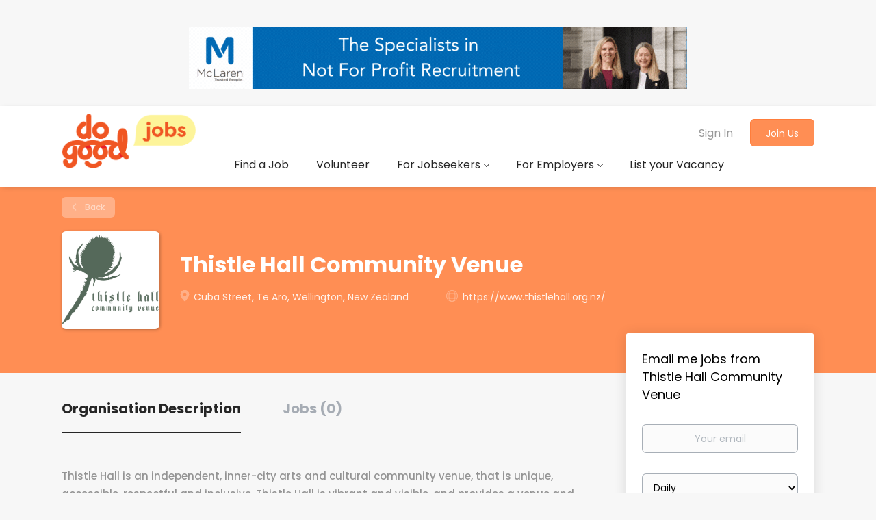

--- FILE ---
content_type: text/html;charset=utf-8
request_url: https://jobs.dogoodjobs.co.nz/company/1308/thistle-hall-community-venue/
body_size: 12063
content:
<!DOCTYPE html>
<html lang="en">
<head>
    <meta charset="utf-8">
    <meta http-equiv="X-UA-Compatible" content="IE=edge">
    <meta name="viewport" content="width=device-width, initial-scale=1">
    <!-- The above 3 meta tags *must* come first in the head; any other head content must come *after* these tags -->

    <meta name="keywords" content="">
    <meta name="description" content="Jobs at Thistle Hall Community Venue on Do Good Jobs">
    <meta name="viewport" content="width=device-width, height=device-height, initial-scale=1.0, target-densityDpi=device-dpi">
    <link rel="alternate" type="application/rss+xml" title="Jobs" href="https://jobs.dogoodjobs.co.nz/rss/">

    <title>Jobs at Thistle Hall Community Venue | Do Good Jobs</title>

    <link href="https://cdn.smartjobboard.com/2025.09/templates/BootstrapDND/assets/styles.css" rel="stylesheet">

    <link href="https://jobs.dogoodjobs.co.nz/templates/BootstrapDND/assets/style/styles.css?v=1760073482.9802" rel="stylesheet" id="styles">

    <link rel="icon" href="https://jobs.dogoodjobs.co.nz/templates/BootstrapDND/assets/images/favicon.ico" type="image/x-icon" />
<link href="https://cdn.smartjobboard.com/fonts/poppins/style.css" rel="stylesheet" type="text/css" media="print" onload="this.media='all'; this.onload=null;">
<link rel='canonical' href='https://jobs.dogoodjobs.co.nz/company/1308/thistle-hall-community-venue/'>
<meta property="og:type" content="article" />
<meta property="og:site_name" content="Do Good Jobs" />
<meta property="og:url" content="https://jobs.dogoodjobs.co.nz/company/1308/thistle-hall-community-venue/" />
<meta property="og:title" content="Jobs at Thistle Hall Community Venue | Do Good Jobs" />
<meta property="og:description" content="Jobs at Thistle Hall Community Venue on Do Good Jobs" />
<meta property="og:image" content="https://jobs.dogoodjobs.co.nz/files/pictures/TH-WEB-1.png" />
<meta name="twitter:image" content="https://jobs.dogoodjobs.co.nz/files/pictures/TH-WEB-1.png">
<meta property="og:image" content="https://jobs.dogoodjobs.co.nz/templates/BootstrapDND/assets/images/DG-jobs-sm%402x.png" />
<meta property="og:image" content="https://jobs.dogoodjobs.co.nz/templates/BootstrapDND/assets/images/DG-jobs-sm%402x.png" />
<script type="application/ld+json">{"@context":"https:\/\/schema.org","@type":"WebSite","url":"https:\/\/jobs.dogoodjobs.co.nz","image":"https:\/\/jobs.dogoodjobs.co.nz\/templates\/BootstrapDND\/assets\/images\/DG-jobs-sm%402x.png","description":"Connecting do-gooders with paid and volunteer jobs at NGOs, charities, not-for-profits and social enterprises in Auckland, Wellington, Christchurch, Dunedin, Hamilton and  others throughout NZ - including remote and hybrid jobs","keywords":"Do Good Jobs Ethical Jobs Board, Conservation, Volunteering, Community Work, Charity jobs in Auckland, Wellington, Christchurch, Dunedin, Hamilton, including remote jobs - and  others throughout NZ","name":"Do Good Jobs","potentialAction":{"@type":"SearchAction","target":"https:\/\/jobs.dogoodjobs.co.nz\/jobs\/?q={q}","query-input":"required name=q"}}</script>
            <!-- Global Site Tag (gtag.js) - Google Analytics -->
        <script async src="https://www.googletagmanager.com/gtag/js?id=G-HVHJ11ZRWJ"></script>
        <script>
            window.dataLayer = window.dataLayer || [];
            function gtag(){ dataLayer.push(arguments); }
            gtag('js', new Date());
                            gtag('config', 'G-HVHJ11ZRWJ', { 'anonymize_ip': true });
                                        gtag('config', 'UA-110320771-1', {
                    'anonymize_ip': true,
                    'dimension1': 'dogoodjobs.mysmartjobboard.com',
                    'dimension2': 'BootstrapDND'
                });
                    </script>
                <!-- Google Tag Manager -->
        <script>(function(w,d,s,l,i){w[l]=w[l]||[];w[l].push({'gtm.start':
            new Date().getTime(),event:'gtm.js'});var f=d.getElementsByTagName(s)[0],
                    j=d.createElement(s),dl=l!='dataLayer'?'&l='+l:'';j.async=true;j.src=
                    'https://www.googletagmanager.com/gtm.js?id='+i+dl;f.parentNode.insertBefore(j,f);
                    })(window,document,'script','dataLayer','GTM-KMH4SG4');</script>
        <!-- End Google Tag Manager -->
        <!-- Google Tag Manager (noscript) -->
        <noscript><iframe src="https://www.googletagmanager.com/ns.html?id=GTM-KMH4SG4"
                          height="0" width="0" style="display:none;visibility:hidden"></iframe></noscript>
        <!-- End Google Tag Manager (noscript) -->
                <script>
            
            !function(f,b,e,v,n,t,s){if(f.fbq)return;n=f.fbq=function(){n.callMethod?
                n.callMethod.apply(n,arguments):n.queue.push(arguments)};if(!f._fbq)f._fbq=n;
                n.push=n;n.loaded=!0;n.version='2.0';n.queue=[];t=b.createElement(e);t.async=!0;
                t.src=v;s=b.getElementsByTagName(e)[0];s.parentNode.insertBefore(t,s)}(window,
                document,'script','https://connect.facebook.net/en_US/fbevents.js');
            
            fbq('init', '494387963996516');
            fbq('track', 'PageView');
        </script>
        <noscript><img height="1" width="1" style="display:none"
                       src="https://www.facebook.com/tr?id=494387963996516&ev=PageView&noscript=1"
            /></noscript>
    <script>
    </script>

<script>
window.dataLayer = window.dataLayer || [];
window.dataLayer.push({
    "logged_in": "no",
    "site_name": "jobs.dogoodjobs.co.nz",
    "page_type": "company_profile",
    "page_name": "Jobs at Thistle Hall Community Venue"
});</script>    <style type="text/css">/* DISPLAY BANNER ADS ON MOBILE */
@media (max-width: 767px){
.banner--bottom, .banner--top {display: contents;}
}

.pull-left.details-body__left > div > p > a { word-break: break-word; }
.panel-body.featured-company__panel-body.text-center > img { max-width: 264px !important; }

@media screen and (max-width: 414px){
  .listing-item__fields { overflow: visible !important; word-break: initial !important; }
}

.details-footer__btn-apply:before { background: none; }

/*.details-footer { position: relative; }*/
.details-footer.affix { position: sticky !important; }


.quick-search__find.btn.btn__orange.btn__bold  {
  padding: 0px;
  font-size: 1.1rem;
}
h1 {
  padding: 0px;
  text-align: left;
  color: white;
  font-size: 30px;
}
.search-header { background: rgba(232, 225, 253, 1); }

.btn__orange, .social-registration__imis {
    background: #f5530b;
    border-color: #f5530b;
    color: #fff;
    text-transform: capitalize;
    padding: 9px 25px;
}
.main-banner {
    position: relative;
    height: 300px;
    background-size: cover;
}

.footer {
  background: #fff;
}

.search-results .listing-item__featured {
    background: #ff8e581c;
}
.details-body__left {
  	padding: 0 15px 10px;
}

.details-footer {
  	background: #e1e1e1;
}
.listing-results {
   margin-bottom: 10px
}


.details-body__left {
    display: flex;
	flex-direction: column;
  	padding: 0 15px 10px;
}

.details-body__left > * {
  order: 2;
}

.details-body__left h3:nth-child(3),
.details-body__left div:nth-child(4) {
  order: 1;
}



.listing-item__featured > div > .media-heading.listing-item__title:after {
    content: "FEATURED";
    float: right;
    padding-right: 15px;
    padding-top: 6px;
    font-size: 12px;
    color: #f5530b;

}

.profile__info__name {
  display: none;
 }

.image__fallback  {
display: none;
}

-----------------------


/* In desktop format, move the whole segment 50px to the left */
@media (min-width: 768px) {
  .social-share {
    margin-left: -50px;
  }
}

/* Move 'Share job:' text 50px closer to buttons */
.social-share__title {
  margin-right: 0;
  margin-left: -100px; /* Adjust the margin as needed */
}

-----------------------


.sidebar .banner--right {
    float: right
}



<script async src="https://pagead2.googlesyndication.com/pagead/js/adsbygoogle.js?client=ca-pub-9002839069848323"
     crossorigin="anonymous"></script></style>
    <script>
  document.addEventListener('DOMContentLoaded', function(){
	$('.logo__text.navbar-brand').attr('href', 'https://www.dogoodjobs.co.nz/');
  });
</script>

<script>function loadScript(a){var b=document.getElementsByTagName("head")[0],c=document.createElement("script");c.type="text/javascript",c.src="https://tracker.metricool.com/resources/be.js",c.onreadystatechange=a,c.onload=a,b.appendChild(c)}loadScript(function(){beTracker.t({hash:"395fdcdc737337af06e2e96040160466"})});</script>
  
<script id='ze-snippet' src='https://static.zdassets.com/ekr/snippet.js?key=c6d050ee-7f36-41ba-8512-267b64b798aa'> 
</script>

<script>

document.addEventListener('DOMContentLoaded', function(){
  const jobSubmissionForm = $('#add-listing-form');
  const salaryFieldHolder = $('[data-field="custom_field_SalaryTest_2060"]');
  const salaryFieldLabel = salaryFieldHolder.find('label');
  const salaryFieldInput = $('[name="custom_field_SalaryTest_2060"]');
  const jobTypeField = $('[data-field="EmploymentType"]');
  const numRequiredMessage = $(
    '<div class="alert alert-danger" id="number-required">' +
        'Please enter a \'Salary\' that includes a number' +    
    '</div>'
  );
  const salaryFieldDescription = $(
    '<div id="salary-description">' +
   '<div>' + 
        '<p>' +
        'Please be as specific as possible for your roles remuneration. ' +
        'For <strong> part-time roles</strong> please indicate the actual AND the pro-rata rate (e.g $30,000 actual / $60,000 pro rata).' + 
    '</div>'
    );
  salaryFieldHolder.append(numRequiredMessage).append(salaryFieldDescription).hide();
  salaryFieldLabel.text('Salary');
  numRequiredMessage.hide();

  const locationFieldHolder = $('[data-field="GooglePlace"]'); 
  const locationFieldDescription = $('<div id="location-description"><div><p>Ensure you enter and then select one <strong><u> CITY</u></strong> from the drop down list.</p></div></div>');
  
  const editJobPath = window.location.href;

  if (editJobPath.indexOf('/edit-job/') > -1 || editJobPath.indexOf('/add-listing/')>-1) {
    const urlParams = new URLSearchParams(window.location.search);
    const listing_type_id = urlParams.get('listing_type_id');
    if(listing_type_id=="Job")
    {
      locationFieldHolder.append(locationFieldDescription).hide();
    }
  }

  const regex= /\/job\/\d+\/.*/;
  isMatch = editJobPath.match(regex);
  if(isMatch)
  {
    $(".banner.banner--right").hide();
    var targetNode = document.getElementById('apply-modal');
    var observer = new MutationObserver(function(){
      setTimeout(function(){
        if(targetNode.style.display != 'none'){
          $('.form-group.custom_field_bywhichmethodareyoue_2070').append('<div id="not-allowed-error" style="color:red;text-align:center;display:none">Pease email us with the details of the job you wish to apply for along with your CV and cover letter to hello@dogoodjobs.co.nz</div>');
          $("#custom_field_Bywhichmethodareyoue_2070").on("change",function(){
            let selected_work_allowed = $("#custom_field_Bywhichmethodareyoue_2070").val();
            if(selected_work_allowed==6 || selected_work_allowed==5)
            {
              $('input.btn__submit-modal.btn.btn__orange.btn__bold').attr('disabled',true);
              $('.form-group.custom_field_bywhichmethodareyoue_2070 #not-allowed-error').show();
            }
            else
            {
              $('input.btn__submit-modal.btn.btn__orange.btn__bold').removeAttr('disabled');
              $('.form-group.custom_field_bywhichmethodareyoue_2070 #not-allowed-error').hide();
            }
          });
        }
      },200);
        
    });
    observer.observe(targetNode, { attributes: true, childList: true });
  }
  
  jobTypeField.change(function() {
    const jobType = jobTypeField.find(":selected").text();
    if(jobType === 'Voluntary') {
      salaryFieldHolder.slideUp();
      salaryFieldInput.prop('required', false);
    }
    else {
      salaryFieldHolder.slideDown();
      salaryFieldInput.prop('required', false); // Changed to always false
    }
  });

  locationFieldHolder.slideDown();

  function handleSalary() {
    const jobType = jobTypeField.find(":selected").text();
    if(jobType === 'Voluntary') {
      salaryFieldHolder.slideUp();
      salaryFieldInput.prop('required', false);
    }
    else {
      salaryFieldHolder.slideDown();
      salaryFieldInput.prop('required', false); // Changed to always false
    }
  }

  handleSalary();

  // Commented out the input event handler that checks for numeric input
  // salaryFieldInput.on('input', function() { 
  //   const hasNumber = salaryFieldInput.val().match(/\d/);

  //   if(!hasNumber) {
  //       if ($('#number-required').length) {
  //           numRequiredMessage.slideDown();
  //       }
  //       else {
  //           numRequiredMessage.insertBefore( "#salary-description" );
  //       }
  //   }
  //   else {
  //       numRequiredMessage.slideUp()
  //   }
  // });

  // Modified the form submission handler
  jobSubmissionForm.submit(function() {
    // Removed the check for hasNumber and jobType
    // The form now submits without checking the salary field
  });
});


document.addEventListener('DOMContentLoaded', function(){
  const logoHeading = $('.details-body__title:contains("Organisation Logo")');
  if(logoHeading.length) {
    const profileImageEl = $('img.profile__img').first();
    const nextEl = logoHeading.next();
    const logoSrc = nextEl.find('img').attr('src');

    if(logoSrc) {
        profileImageEl.attr('src', logoSrc);
        logoHeading.remove();
        nextEl.remove();
    }
  }
});
</script>


<script>
document.addEventListener('DOMContentLoaded', function() {
  var socialShareTitle = document.querySelector('.social-share__title');
  if (socialShareTitle) {
    socialShareTitle.textContent = 'Share Job:';
  }
});
</script>


<script>
document.addEventListener('DOMContentLoaded', function() {
  var socialShareIcons = document.querySelector('.social-share__icons');
  if (socialShareIcons) {
    socialShareIcons.style.marginLeft = '-50px';
  }
});
</script>


<script>
document.addEventListener('DOMContentLoaded', function() {
  if (window.innerWidth >= 768) {
    var socialShare = document.querySelector('.social-share');
    if (socialShare) {
      socialShare.style.marginLeft = '-50px';
    }
  }
});

</script>


<script id="mcjs">!function(c,h,i,m,p){m=c.createElement(h),p=c.getElementsByTagName(h)[0],m.async=1,m.src=i,p.parentNode.insertBefore(m,p)}(document,"script","https://chimpstatic.com/mcjs-connected/js/users/2883c113529670be793648a9b/79d91063f9150f4f3f6f12200.js");</script>

<script>

</script>
</head>
<body>
    	<div class="banner banner--top">
		<br>
<a href="https://www.mclaren.co.nz/">
<img src="https://images.squarespace-cdn.com/content/634c94a687b231686883aad0/442f6730-fbd6-4ba7-b23b-ce6f38f38e48/McLaren+Recruitment+Leader+Board.gif?content-type=image%2Fgif" alt="McLaren Recruitment" title="McLaren Recruitment">
</a>
	</div>
<nav class="navbar navbar-default">
	<div class="container container-fluid">
		<div class="logo navbar-header">
			<a class="logo__text navbar-brand" href="https://jobs.dogoodjobs.co.nz">
				<img src="https://jobs.dogoodjobs.co.nz/templates/BootstrapDND/assets/images/DG-jobs-sm%402x.png" alt="Do Good Jobs" />
			</a>
		</div>
		<div class="burger-button__wrapper burger-button__wrapper__js visible-sm visible-xs"
			 data-target="#navbar-collapse" data-toggle="collapse">
			<a href="#" aria-label="Navigation Menu"><div class="burger-button"></div></a>
		</div>
		<div class="collapse navbar-collapse" id="navbar-collapse">
			<div class="visible-sm visible-xs">
													<ul class="nav navbar-nav navbar-left">
            <li class="navbar__item ">
            <a class="navbar__link" href="https://jobs.dogoodjobs.co.nz/jobs/?job_type[]=Full-Time&amp;job_type[]=Part-Time&amp;job_type[]=Contract&amp;job_type[]=Casual&amp;job_type[]=Fixed%20Term&amp;job_type[]=Board%2FDirector" ><span>Find a Job</span></a>
                    </li>
            <li class="navbar__item ">
            <a class="navbar__link" href="https://jobs.dogoodjobs.co.nz/jobs/?job_type[]=Voluntary&amp;job_type[]=Board%2FDirector" ><span>Volunteer</span></a>
                    </li>
            <li class="navbar__item  dropdown">
            <a class="navbar__link" href="#" ><span>For Jobseekers</span></a>
                            <ul class="dropdown-menu">
                                            <li class="navbar__item ">
                            <a class="navbar__link" href="https://dogoodjobs.co.nz/finding-for-purpose-jobs-new-zealand" ><span>How it Works</span></a>
                        </li>
                                            <li class="navbar__item ">
                            <a class="navbar__link" href="https://dogoodjobs.co.nz/blog/category/forjobseekers/category/for+jobseekers" ><span>Career Advice</span></a>
                        </li>
                                            <li class="navbar__item ">
                            <a class="navbar__link" href="https://dogoodjobs.co.nz/sign-up" ><span>Sign up for our newsletter</span></a>
                        </li>
                                    </ul>
                    </li>
            <li class="navbar__item  dropdown">
            <a class="navbar__link" href="#" ><span>For Employers</span></a>
                            <ul class="dropdown-menu">
                                            <li class="navbar__item ">
                            <a class="navbar__link" href="https://dogoodjobs.co.nz/for-purpose-recruitment-new-zealand" ><span>How it Works</span></a>
                        </li>
                                            <li class="navbar__item ">
                            <a class="navbar__link" href="https://dogoodjobs.co.nz/blog/category/forjobseekers/category/For+Employers" ><span>Employer Blog</span></a>
                        </li>
                                            <li class="navbar__item ">
                            <a class="navbar__link" href="https://dogoodjobs.co.nz/sign-up-employer" ><span>Sign up for our newsletter</span></a>
                        </li>
                                    </ul>
                    </li>
            <li class="navbar__item ">
            <a class="navbar__link" href="/employer-products/" ><span>List your Vacancy</span></a>
                    </li>
    </ul>


				
			</div>
			<ul class="nav navbar-nav navbar-right">
									<li class="navbar__item navbar__item ">
						<a class="navbar__link navbar__login" href="https://jobs.dogoodjobs.co.nz/login/">Sign In</a>
					</li>
					<li class="navbar__item navbar__item__filled"><a class="navbar__link  btn__blue" href="https://jobs.dogoodjobs.co.nz/registration/">Join Us</a></li>
							</ul>
			<div class="visible-md visible-lg">
									<ul class="nav navbar-nav navbar-left">
            <li class="navbar__item ">
            <a class="navbar__link" href="https://jobs.dogoodjobs.co.nz/jobs/?job_type[]=Full-Time&amp;job_type[]=Part-Time&amp;job_type[]=Contract&amp;job_type[]=Casual&amp;job_type[]=Fixed%20Term&amp;job_type[]=Board%2FDirector" ><span>Find a Job</span></a>
                    </li>
            <li class="navbar__item ">
            <a class="navbar__link" href="https://jobs.dogoodjobs.co.nz/jobs/?job_type[]=Voluntary&amp;job_type[]=Board%2FDirector" ><span>Volunteer</span></a>
                    </li>
            <li class="navbar__item  dropdown">
            <a class="navbar__link" href="#" ><span>For Jobseekers</span></a>
                            <ul class="dropdown-menu">
                                            <li class="navbar__item ">
                            <a class="navbar__link" href="https://dogoodjobs.co.nz/finding-for-purpose-jobs-new-zealand" ><span>How it Works</span></a>
                        </li>
                                            <li class="navbar__item ">
                            <a class="navbar__link" href="https://dogoodjobs.co.nz/blog/category/forjobseekers/category/for+jobseekers" ><span>Career Advice</span></a>
                        </li>
                                            <li class="navbar__item ">
                            <a class="navbar__link" href="https://dogoodjobs.co.nz/sign-up" ><span>Sign up for our newsletter</span></a>
                        </li>
                                    </ul>
                    </li>
            <li class="navbar__item  dropdown">
            <a class="navbar__link" href="#" ><span>For Employers</span></a>
                            <ul class="dropdown-menu">
                                            <li class="navbar__item ">
                            <a class="navbar__link" href="https://dogoodjobs.co.nz/for-purpose-recruitment-new-zealand" ><span>How it Works</span></a>
                        </li>
                                            <li class="navbar__item ">
                            <a class="navbar__link" href="https://dogoodjobs.co.nz/blog/category/forjobseekers/category/For+Employers" ><span>Employer Blog</span></a>
                        </li>
                                            <li class="navbar__item ">
                            <a class="navbar__link" href="https://dogoodjobs.co.nz/sign-up-employer" ><span>Sign up for our newsletter</span></a>
                        </li>
                                    </ul>
                    </li>
            <li class="navbar__item ">
            <a class="navbar__link" href="/employer-products/" ><span>List your Vacancy</span></a>
                    </li>
    </ul>


				
			</div>
		</div>
	</div>
</nav>

<div id="apply-modal" class="modal fade" tabindex="-1">
	<div class="modal-dialog">
		<div class="modal-content">
			<div class="modal-header">
				<button type="button" class="close" data-dismiss="modal" aria-label="Close"></button>
				<h4 class="modal-title"></h4>
			</div>
			<div class="modal-body">
			</div>
		</div>
	</div>
</div>

                    
    <div class="page-row page-row-expanded">
        <div class="display-item">
            
    <div class="details-header company-profile" >
    <div class="container">
        <div class="results">
            <a href="javascript:history.back();"
               class="btn__back">
                Back            </a>
        </div>
                    <div class="media-left listing-item__logo">
                <div class="listing-item__logo--wrapper">
                    <img src="https://jobs.dogoodjobs.co.nz/files/pictures/TH-WEB-1.png" border="0" alt="" class="featured-company__image"/>
                </div>
            </div>
                <div class="media-body">
            <h1 class="details-header__title">Thistle Hall Community Venue</h1>
            <ul class="listing-item__info">
                                    <li class="listing-item__info--item listing-item__info--item-location">
                        Cuba Street, Te Aro, Wellington, New Zealand
                    </li>
                                                    <li class="listing-item__info--item listing-item__info--item-website">
                        <a href="https://www.thistlehall.org.nz/" target="_blank" aria-label="https://www.thistlehall.org.nz/ (New Window)">
                            https://www.thistlehall.org.nz/
                        </a>
                    </li>
                            </ul>
                                </div>
    </div>
</div>
<div class="container details-body details-body__company-profile">
    <div class="row">
        <div class="col-xs-12 details-body__left companies-jobs-list">
            <!-- Nav tabs -->
            <div class="company-profile-info__tabs-list">
                <ul class="nav nav-tabs company-profile-info__tabs-list--tabs" role="tablist">
                                        <li role="presentation" class="active">
                        <a href="#about-info" aria-controls="about-info" role="tab" data-toggle="tab">Organisation Description</a>
                    </li>
                    <li role="presentation">
                        <a href="#all-vacancy" aria-controls="all-vacancy" role="tab" data-toggle="tab">Jobs (0)</a>
                    </li>
                </ul>
            </div>

            <!-- Tab panes -->
            <div class="tab-content">
                <div role="tabpanel" class="tab-pane fade in active" id="about-info">
                    <div class="profile__info">
                        <div class="profile__info__description content-text"><p>Thistle Hall is an independent, inner-city arts and cultural community venue, that is unique, accessible, respectful and inclusive. Thistle Hall is vibrant and visible, and provides a venue and support for a range of communities and their initiatives.&nbsp;</p>
<p>Thistle Hall provides an affordable space for a range of educational, recreational and cultural activities and offers open access to a community gallery. We ask for, and encourage, an inclusive, environmentally conscious and respectful approach when using our spaces.</p>
<p>The Thistle Hall building is owned, and the venue is partially funded by, the Wellington City Council, and is run by a board of trustees.</p>
<p></p></div>
                        <div class="profile__info__description content-text"><div class="gallery clearfix">
                    <a class="image" target="_blank"
               data-pswp-src="https://jobs.dogoodjobs.co.nz/files/pictures/IMG_2357.webp"
               data-pswp-width="1000"
               data-pswp-height="750"
            >
                <img src="https://jobs.dogoodjobs.co.nz/files/pictures/IMG_2357.webp" />
            </a>
            </div></div>
                    </div>
                </div>
                <div role="tabpanel" class="tab-pane fade" id="all-vacancy">
                    <div class="companies-jobs-list">
                                                    <div class="search-results listing">
                                                                <button type="button" class="load-more btn btn__white hidden" data-backfilling="false" data-page="1">
                                    Load more                                </button>
                            </div>
                                            </div>
                </div>
            </div>
        </div>

        <div class="sidebar col-xs-10 profile col-xs-offset-1 col-sm-offset-0 pull-right">
    <div class="sidebar__content">
        <section class="main-sections main-sections__alert">
            <div class="alert__block alert__block-form">
                <div class="alert__block subscribe__description">
                                        <h3>Email me jobs from Thistle Hall Community Venue</h3>
                </div>
                <form action="https://jobs.dogoodjobs.co.nz/job-alerts/create/?company=1308" method="post" id="create-alert" class="alert__form with-captcha">
                    <input type="hidden" name="action" value="save" />
                    <div class="alert__messages">
                    </div>
                    <div class="form-group alert__form__input" data-field="email">
                        <label for="alert-email" class="form-label sr-only">Your email</label>
                        <input id="alert-email" type="email" class="form-control" name="email" value="" placeholder="Your email">
                    </div>
                    <div class="form-group alert__form__input">
                        <label for="alert-frequency" class="form-label sr-only">Email frequency</label>
                        <select id="alert-frequency" class="form-control" name="email_frequency">
                            <option value="daily">Daily</option>
                            <option value="weekly">Weekly</option>
                            <option value="monthly">Monthly</option>
                        </select>
                    </div>
                    <div class="form-group alert__form__input text-center">
                        <input type="submit" name="save" value="Create alert" class="btn__submit-modal btn btn__orange btn__bold">
                    </div>
                </form>
            </div>
        </section>
    </div>
    </div>


    </div>
</div>

        </div>
    </div>

    <div class="page-row hidden-print">
            <div class="banner banner--bottom ">
            <script async src="https://pagead2.googlesyndication.com/pagead/js/adsbygoogle.js?client=ca-pub-9002839069848323"
     crossorigin="anonymous"></script>
        </div>
    
    <div class="widgets__container editable-only     " data-name="footer">
            <div class="section" data-type="footer" data-name="Footer" >
    <footer class="footer">
        <div class="container">
                        <h2 style="text-align: center;"><img src="https://dogoodjobs.mysmartjobboard.com/files/userfiles/Do%20Good%20Jobs%20footer.png" alt=""></h2>
<p>&nbsp;</p>
<div>
<div>
<ul>
<li><span style="color: rgb(0, 0, 0);"><a class="footer-nav__link" style="color: rgb(0, 0, 0);" href="https://www.dogoodjobs.co.nz">Home</a></span></li>
<li><span style="color: rgb(0, 0, 0);"><a class="footer-nav__link" style="color: rgb(0, 0, 0);" href="https://www.dogoodjobs.co.nz/contact">Contact</a></span></li>
<li><span style="color: rgb(0, 0, 0);"><a class="footer-nav__link" style="color: rgb(0, 0, 0);" href="https://www.dogoodjobs.co.nz/about">About Us </a></span></li>
<li><span style="color: rgb(0, 0, 0);"><a class="footer-nav__link" style="color: rgb(0, 0, 0);" href="https://jobs.dogoodjobs.co.nz/terms-of-use/">Terms &amp; Conditions</a></span></li>
<li><a href="https://dogoodjobs.co.nz/advertise-with-us"><span style="color: rgb(0, 0, 0);">Onsite Advertising Options</span></a></li>
</ul>
</div>
<div>
<ul>
<li><span style="color: rgb(0, 0, 0);"><strong>Employer</strong></span></li>
<li><span style="color: rgb(0, 0, 0);"><a class="footer-nav__link" style="color: rgb(0, 0, 0);" href="https://jobs.dogoodjobs.co.nz/add-listing/?listing_type_id=Job">Post a Job</a><br></span></li>
<li><a title="Pricing" href="/employer-products/"><span style="color: rgb(0, 0, 0);">Pricing</span></a></li>
<li><span style="color: rgb(0, 0, 0);"><a class="footer-nav__link" style="color: rgb(0, 0, 0);" href="https://dogoodjobs.co.nz/sign-up-employer">Employer enews</a></span></li>
<li><span style="color: rgb(0, 0, 0);"><a class="footer-nav__link" style="color: rgb(0, 0, 0);" href="https://jobs.dogoodjobs.co.nz/resumes/">Talent Search</a></span></li>
<li><span style="color: rgb(0, 0, 0);"><a class="footer-nav__link" style="color: rgb(0, 0, 0);" href="https://jobs.dogoodjobs.co.nz/login/">Sign in</a></span></li>
</ul>
</div>
<div>
<ul>
<li><span style="color: rgb(0, 0, 0);"><strong>Job Seeker</strong></span></li>
<li><span style="color: rgb(0, 0, 0);"><a class="footer-nav__link" style="color: rgb(0, 0, 0);" href="https://jobs.dogoodjobs.co.nz/jobs/">Find Jobs</a><br></span></li>
<li><a href="https://dogoodjobs.co.nz/sign-up"><span style="color: rgb(0, 0, 0);">Subscribe to Enews</span></a></li>
<li><span style="color: rgb(0, 0, 0);"><a class="footer-nav__link" style="color: rgb(0, 0, 0);" href="https://jobs.dogoodjobs.co.nz/add-listing/?listing_type_id=Resume">Create Resume</a></span></li>
<li><span style="color: rgb(0, 0, 0);"><a class="footer-nav__link" style="color: rgb(0, 0, 0);" href="https://jobs.dogoodjobs.co.nz/login/">Sign in</a><br></span></li>
<li><a href="https://dogoodjobs.co.nz/blog"><span style="color: rgb(0, 0, 0);">Resources</span></a></li>
</ul>
</div>
<div>
<ul>
<li><span style="color: rgb(0, 0, 0);"><a class="footer-nav__link footer-nav__link-social footer-nav__link-facebook" style="color: rgb(0, 0, 0);" href="https://www.facebook.com/dogoodjobs/">Facebook</a></span></li>
<li><span style="color: rgb(0, 0, 0);"><a class="footer-nav__link footer-nav__link-social footer-nav__link-twitter" style="color: rgb(0, 0, 0);" href="https://twitter.com/do_good_jobs">Twitter</a></span></li>
<li><span style="color: rgb(0, 0, 0);"><a class="footer-nav__link footer-nav__link-social footer-nav__link-in" style="color: rgb(0, 0, 0);" href="https://www.linkedin.com/company/do-good-jobs-nz-/">LinkedIn</a></span></li>
</ul>
</div>
</div>
<div><span style="color: rgb(0, 0, 0);">Copyright &copy; 2011-2026 Do Good Jobs</span></div>        </div>
    </footer>
</div>

    </div>



</div>
    <script src="https://cdn.smartjobboard.com/2025.09/templates/BootstrapDND/assets/scripts.js"></script>

    <script>
        document.addEventListener("touchstart", function() { }, false);

        // Set global javascript value for page
        window.SJB_GlobalSiteUrl = 'https://jobs.dogoodjobs.co.nz';
        window.SJB_UserSiteUrl   = 'https://jobs.dogoodjobs.co.nz';

        $('.toggle--refine-search').on('click', function(e) {
            e.preventDefault();
            $(this).toggleClass('collapsed');
            $('.refine-search__wrapper').toggleClass('show');
        });
        $(document).ready(function () {
            if (window.location.hash == '#comments') {
                setTimeout(function () {
                    $('html, body').animate({
                        scrollTop: $("#disqus_thread").offset().top
                    }, 1500);
                    window.location.hash = '';
                }, 1000)
            }
            $('.blog__comment-link').on('click', function () {
                $('html, body').animate({
                    scrollTop: $("#disqus_thread").offset().top
                }, 300);
            });
            $('table').each(function() {
                $(this).wrap('<div class="table-responsive"/>')
            });
        })

    </script>

     <meta name="csrf-token" content="">                 <script>
                    $(document).ready(function() {
                        var recaptchaStarted = false;
                        function recaptchaLoad () {
                            if (!recaptchaStarted) {
                                recaptchaStarted = true;
                                $('body').append('<scr' + 'ipt src="https://www.google.com/recaptcha/api.js?onload=recaptchaOnLoad&render=explicit" async defer></scr' + 'ipt>')
                                $(window).off('scroll', recaptchaLoad);
                            }
                        }
                        $('.with-captcha :submit').each(function() {
                            if (!$(this).prop('disabled')) {
                                $(this).prop('disabled', true);
                                $(this).data('pre-captcha-disabled', true);
                            }
                        });
                        $('.with-captcha :input').keydown(recaptchaLoad);
                        setTimeout(recaptchaLoad, 5000);
                        $(window).on('scroll', recaptchaLoad);
                    });
                </script>            <script>
                var recaptchaLoaded = false;
                function recaptchaOnLoad() {
                    if (typeof captchaCompleted != 'undefined') {
                        return;
                    }
                    recaptchaLoaded = true;
                    $('.with-captcha').each(function() {
                        var form = $(this);
                        if (form.data('captcha-inited')) {
                            return true;
                        }
                        form.data('captcha-inited', true);
                        var recaptcha = $('<div class="recaptcha-container form-group"></div>');
                        form.find('input[type="submit"]')
                            .after(recaptcha);
                        recaptcha.uniqueId();
                        var id = grecaptcha.render(recaptcha.attr('id'), {
                            'sitekey': '6LcKwyAUAAAAANWAgSImC3RWxGe4Dz0A2qeuwwl3',
                            'size': 'invisible',
                            'badge': 'inline',
                            'hl': 'en',
                            'callback': function() {
                                form.data('captcha-triggered', true);
                                form.submit();
                            }
                        });
                
                        form.submit(function(e) {
                            if (!$(this).data('captcha-triggered')) {
                                e.preventDefault();
                                e.stopImmediatePropagation();
                                grecaptcha.execute(id);
                            }
                        });
                
                        var handlers = $._data(this, 'events')['submit'];
                        // take out the handler we just inserted from the end
                        var handler = handlers.pop();
                        // move it at the beginning
                        handlers.splice(0, 0, handler);
                        
                        $('.with-captcha :submit').each(function() {
                            if ($(this).prop('disabled') && $(this).data('pre-captcha-disabled')) {
                                $(this).prop('disabled', false);
                            }
                        });
                    });
                }
                
                function newRecaptchaForm() {
                    if (recaptchaLoaded) { // preventing node inserted before recaptcha load
                        recaptchaOnLoad();
                    }
                }
                const observer = new MutationObserver(newRecaptchaForm);
                observer.observe($('body').get(0), { childList: true, subtree: true });
            </script> <script src="https://gdc.indeed.com/ads/apiresults.js"></script>     <div>         <script class="location-autocomplete">

            $('.form-control__google-location').keydown(function (e) {
                if (e.which == 13 && $('.ui-autocomplete:visible').length) {
                    return false;
                }
            });

            $('input.form-control__google-location').autocomplete({
                delay: 100,
                classes: {
                    'ui-autocomplete': 'google-autocomplete'
                },
                select: function(event) { // ios input cursor padding fix for long strings
                    setTimeout(function() {
                        event.target.blur();
                        event.target.focus();
                    }, 0);
                },
                source: function(request, response) {
                                            $.get('https://geo.smartjobboard.com/autocomplete/', {
                            country: "AU,NZ,GB",                            l: request.term,
                            lang: 'en'
                        }, function(suggestions) {
                                                            if ('Remote'.toLocaleLowerCase().startsWith(request.term.toLocaleLowerCase())) {
                                    suggestions.unshift('Remote');
                                }
                                                        response(suggestions);
                        });
                                    }
            });

            $.ui.autocomplete.prototype._renderItem = function (ul, item) {
                var label = item.label.replace(new RegExp("([^\\w\\d]" + $.ui.autocomplete.escapeRegex(this.term) + ")", "i"), "<strong>$1</strong>");
                if (label == item.label) {
                    label = item.label.replace(new RegExp("(" + $.ui.autocomplete.escapeRegex(this.term) + ")", "i"), "<strong>$1</strong>");
                }
                item.label = label;
                return $("<li></li>")
                    .data("item.autocomplete", item)
                    .append("<a>" + item.label + "</a>")
                    .appendTo(ul);
            };

        </script>
    </div>
             <link rel="stylesheet" href="https://cdn.smartjobboard.com/2025.09/templates/assets/photoswipe/photoswipe.css">
            <script src="https://cdn.smartjobboard.com/2025.09/templates/assets/photoswipe/photoswipe.umd.min.js"></script>
            <script src="https://cdn.smartjobboard.com/2025.09/templates/assets/photoswipe/photoswipe-lightbox.umd.min.js"></script>
            <script>
                var lightbox = new PhotoSwipeLightbox({
                    gallery: '.gallery',
                    children: '.image',
                    // dynamic import is not supported in UMD version
                    pswpModule: PhotoSwipe
                });
                lightbox.init();
            </script>
             <script>
        $('#create-alert').submit(function(e) {
            var form = $(this);
            form.find('input[type="submit"]').prop('disabled', true);
            $('#create-alert').ajaxSubmit({
                url:  $('#create-alert').attr('action'),
                success: function(data) {
                    var response = $('<div>' + data + '</div>');
                    response.find('.field-error').each(function() {
                        $('#create-alert').find('.form-group[data-field="' + $(this).data('field') + '"]').addClass('field-error');
                    });
                    $('#create-alert .alert__messages').empty().append(response.find('.alert'));
                    if ($('#create-alert .alert-danger').length == 0) {
                        $('#create-alert').find('.form-control[name="email"]').text('').val('');
                        $('#create-alert').find('.btn').blur();
                    }
                },
                complete: function() {
                    form.find('input[type="submit"]').prop('disabled', false);
                }
            });
            e.preventDefault();
        });
    </script>
     <script>
        var listingPerPage = 20;

        $('#create-alert').submit(function(e) {
            var form = $(this);
            form.find('input[type="submit"]').prop('disabled', true);
            $('#create-alert').ajaxSubmit({
                url:  $('#create-alert').attr('action'),
                success: function(data) {
                    var response = $('<div>' + data + '</div>');
                    response.find('.field-error').each(function() {
                        $('#create-alert').find('.form-group[data-field="' + $(this).data('field') + '"]').addClass('field-error');
                    });
                    $('#create-alert .alert__messages').empty().append(response.find('.alert'));
                    if ($('#create-alert .alert-danger').length == 0) {
                        $('#create-alert').find('.form-control[name="email"]').text('').val('');
                        $('#create-alert').find('.btn').blur();
                    }
                },
                complete: function() {
                    form.find('input[type="submit"]').prop('disabled', false);
                }
            });
            e.preventDefault();
        });

                    $(document).ready(function() {
                $('.load-more').trigger('click');
            });
        

        $('.load-more').click(function() {
            var self = $(this);
            var page = parseInt(self.data('page')) + 1;
			var s = $('html').scrollTop();
			self.addClass('loading');
            if (self.data('backfilling')) {
                page = parseInt(self.data('backfilling-page')) + 1;
                self.data('backfilling-page', page);

				// request to listings providers
				$.get("https://jobs.dogoodjobs.co.nz/ajax/?action=request_for_listings&page=" + page, function(data) {
					if (data.length > 0) {
						$('.no-listings-found').hide();
					} else {
						self.prop('disabled', true);
						$('.no-listings-found').removeClass('hidden');
					}
					self.before(data);
					$('html').scrollTop(s);
					if ($('.listing_item__backfilling').length < listingPerPage) {
						self.hide();
					}
					self.removeClass('loading');
				});
				return;
			}

			$.get('?&page=' + page, function(data) {
								var listings = $(data).find('.listing-item');
				self.removeClass('loading');
				if (listings.length) {
					$('.listing-item').last().after(listings);
					$('html').scrollTop(s);
					self.data('page', page);
				}
				if (listings.length !== listingPerPage) {
					if ('') {
						self.data('backfilling', true);
						$('.load-more').click();
					} else {
						self.hide();
					}
				}
			});
		});

		
    </script>
     <script>
        $('.navbar__link').on('touchstart focus', function () {
            var i = $(this).parents('.navbar__item');
            var result = !(i.is('.dropdown') && !$(this).is('.hover')) || $(document).width() < 993;
            $('.navbar__link.hover').removeClass('hover');
            i.find('.navbar__link').addClass('hover');
            return result;
        });

        $(document).on('click', function (e) {
            var dropdown = $('.navbar__link.hover').closest('.navbar__item');

            if (!dropdown.is(e.target) && dropdown.has(e.target).length === 0) {
                dropdown.find('.navbar__link.hover').removeClass('hover');
            }
        });
    </script>
 	<script>
		$("#apply-modal")
			.on('show.bs.modal', function(event) {
				if (!$(event.target).is('#apply-modal')) return;
				var button = $(event.relatedTarget);
				var titleData = button.data('title');
				var self = $(this);
				var updateTiny = typeof tinyconfig != 'undefined';
				self.find('.modal-title').text(titleData);
				if (button.data('applied')) {
					self.find('.modal-body').html('<p class="alert alert-danger">' + "You already applied to this job" + '</p>');
					return;
				}
				$.get(button.data('href'), function(data) {
					if (typeof data == 'object') {
						window.location.href = data.redirect;
						return;
					}
					self.find('.modal-body').html(data);
					self.find('.form-control').first().focus().select();
					if (updateTiny) {
						setTimeout(function () {
							tinymce.remove();
							tinymce.init(tinyconfig);
						}, 0);
					}
				});
			})
			.on('shown.bs.modal', function() {
				$(this).find('.form-control').first().focus().select();
			});
	</script>
 
    
</body>
</html>


--- FILE ---
content_type: text/html;charset=utf-8
request_url: https://jobs.dogoodjobs.co.nz/company/1308/thistle-hall-community-venue/?&page=2
body_size: 2217
content:

    <div class="details-header company-profile" >
    <div class="container">
        <div class="results">
            <a href="javascript:history.back();"
               class="btn__back">
                Back            </a>
        </div>
                    <div class="media-left listing-item__logo">
                <div class="listing-item__logo--wrapper">
                    <img src="https://jobs.dogoodjobs.co.nz/files/pictures/TH-WEB-1.png" border="0" alt="" class="featured-company__image"/>
                </div>
            </div>
                <div class="media-body">
            <h1 class="details-header__title">Thistle Hall Community Venue</h1>
            <ul class="listing-item__info">
                                    <li class="listing-item__info--item listing-item__info--item-location">
                        Cuba Street, Te Aro, Wellington, New Zealand
                    </li>
                                                    <li class="listing-item__info--item listing-item__info--item-website">
                        <a href="https://www.thistlehall.org.nz/" target="_blank" aria-label="https://www.thistlehall.org.nz/ (New Window)">
                            https://www.thistlehall.org.nz/
                        </a>
                    </li>
                            </ul>
                                </div>
    </div>
</div>
<div class="container details-body details-body__company-profile">
    <div class="row">
        <div class="col-xs-12 details-body__left companies-jobs-list">
            <!-- Nav tabs -->
            <div class="company-profile-info__tabs-list">
                <ul class="nav nav-tabs company-profile-info__tabs-list--tabs" role="tablist">
                                        <li role="presentation" class="active">
                        <a href="#about-info" aria-controls="about-info" role="tab" data-toggle="tab">Organisation Description</a>
                    </li>
                    <li role="presentation">
                        <a href="#all-vacancy" aria-controls="all-vacancy" role="tab" data-toggle="tab">Jobs (0)</a>
                    </li>
                </ul>
            </div>

            <!-- Tab panes -->
            <div class="tab-content">
                <div role="tabpanel" class="tab-pane fade in active" id="about-info">
                    <div class="profile__info">
                        <div class="profile__info__description content-text"><p>Thistle Hall is an independent, inner-city arts and cultural community venue, that is unique, accessible, respectful and inclusive. Thistle Hall is vibrant and visible, and provides a venue and support for a range of communities and their initiatives.&nbsp;</p>
<p>Thistle Hall provides an affordable space for a range of educational, recreational and cultural activities and offers open access to a community gallery. We ask for, and encourage, an inclusive, environmentally conscious and respectful approach when using our spaces.</p>
<p>The Thistle Hall building is owned, and the venue is partially funded by, the Wellington City Council, and is run by a board of trustees.</p>
<p></p></div>
                        <div class="profile__info__description content-text"><div class="gallery clearfix">
                    <a class="image" target="_blank"
               data-pswp-src="https://jobs.dogoodjobs.co.nz/files/pictures/IMG_2357.webp"
               data-pswp-width="1000"
               data-pswp-height="750"
            >
                <img src="https://jobs.dogoodjobs.co.nz/files/pictures/IMG_2357.webp" />
            </a>
            </div>

                <script>
            if (typeof(lightbox) == 'undefined' && typeof(photoswipe) == 'undefined') {
                var lightbox;
                var photoswipe = setInterval(function() {
                    if (typeof(PhotoSwipeLightbox) != 'undefined' && typeof(PhotoSwipe) != 'undefined') {
                        clearInterval(photoswipe);
                        lightbox = new PhotoSwipeLightbox({
                            gallery: '.gallery',
                            children: '.image',
                            // dynamic import is not supported in UMD version
                            pswpModule: PhotoSwipe
                        });
                        lightbox.init();
                    }
                }, 200);
                $('head').append($('<link rel="stylesheet" type="text/css" href="https://cdn.smartjobboard.com/2025.09/templates/assets/photoswipe/photoswipe.css" />'));
                $.getScript('https://cdn.smartjobboard.com/2025.09/templates/assets/photoswipe/photoswipe.umd.min.js');
                $.getScript('https://cdn.smartjobboard.com/2025.09/templates/assets/photoswipe/photoswipe-lightbox.umd.min.js');
            } else {
                lightbox.init();
            }
        </script></div>
                    </div>
                </div>
                <div role="tabpanel" class="tab-pane fade" id="all-vacancy">
                    <div class="companies-jobs-list">
                                                    <div class="search-results listing">
                                                                <button type="button" class="load-more btn btn__white hidden" data-backfilling="false" data-page="1">
                                    Load more                                </button>
                            </div>
                                            </div>
                </div>
            </div>
        </div>

        <div class="sidebar col-xs-10 profile col-xs-offset-1 col-sm-offset-0 pull-right">
    <div class="sidebar__content">
        <section class="main-sections main-sections__alert">
            <div class="alert__block alert__block-form">
                <div class="alert__block subscribe__description">
                                        <h3>Email me jobs from Thistle Hall Community Venue</h3>
                </div>
                <form action="https://jobs.dogoodjobs.co.nz/job-alerts/create/?company=1308" method="post" id="create-alert" class="alert__form with-captcha">
                    <input type="hidden" name="action" value="save" />
                    <div class="alert__messages">
                    </div>
                    <div class="form-group alert__form__input" data-field="email">
                        <label for="alert-email" class="form-label sr-only">Your email</label>
                        <input id="alert-email" type="email" class="form-control" name="email" value="" placeholder="Your email">
                    </div>
                    <div class="form-group alert__form__input">
                        <label for="alert-frequency" class="form-label sr-only">Email frequency</label>
                        <select id="alert-frequency" class="form-control" name="email_frequency">
                            <option value="daily">Daily</option>
                            <option value="weekly">Weekly</option>
                            <option value="monthly">Monthly</option>
                        </select>
                    </div>
                    <div class="form-group alert__form__input text-center">
                        <input type="submit" name="save" value="Create alert" class="btn__submit-modal btn btn__orange btn__bold">
                    </div>
                </form>
            </div>
        </section>
    </div>
    </div>


    </div>
</div>


--- FILE ---
content_type: text/html; charset=utf-8
request_url: https://www.google.com/recaptcha/api2/aframe
body_size: 184
content:
<!DOCTYPE HTML><html><head><meta http-equiv="content-type" content="text/html; charset=UTF-8"></head><body><script nonce="4jQpAnIYWhSg2kcVROhOGA">/** Anti-fraud and anti-abuse applications only. See google.com/recaptcha */ try{var clients={'sodar':'https://pagead2.googlesyndication.com/pagead/sodar?'};window.addEventListener("message",function(a){try{if(a.source===window.parent){var b=JSON.parse(a.data);var c=clients[b['id']];if(c){var d=document.createElement('img');d.src=c+b['params']+'&rc='+(localStorage.getItem("rc::a")?sessionStorage.getItem("rc::b"):"");window.document.body.appendChild(d);sessionStorage.setItem("rc::e",parseInt(sessionStorage.getItem("rc::e")||0)+1);localStorage.setItem("rc::h",'1768874996556');}}}catch(b){}});window.parent.postMessage("_grecaptcha_ready", "*");}catch(b){}</script></body></html>

--- FILE ---
content_type: text/html; charset=utf-8
request_url: https://www.google.com/recaptcha/api2/anchor?ar=1&k=6LcKwyAUAAAAANWAgSImC3RWxGe4Dz0A2qeuwwl3&co=aHR0cHM6Ly9qb2JzLmRvZ29vZGpvYnMuY28ubno6NDQz&hl=en&v=PoyoqOPhxBO7pBk68S4YbpHZ&size=invisible&badge=inline&anchor-ms=20000&execute-ms=30000&cb=4muv3kt0i2zt
body_size: 49168
content:
<!DOCTYPE HTML><html dir="ltr" lang="en"><head><meta http-equiv="Content-Type" content="text/html; charset=UTF-8">
<meta http-equiv="X-UA-Compatible" content="IE=edge">
<title>reCAPTCHA</title>
<style type="text/css">
/* cyrillic-ext */
@font-face {
  font-family: 'Roboto';
  font-style: normal;
  font-weight: 400;
  font-stretch: 100%;
  src: url(//fonts.gstatic.com/s/roboto/v48/KFO7CnqEu92Fr1ME7kSn66aGLdTylUAMa3GUBHMdazTgWw.woff2) format('woff2');
  unicode-range: U+0460-052F, U+1C80-1C8A, U+20B4, U+2DE0-2DFF, U+A640-A69F, U+FE2E-FE2F;
}
/* cyrillic */
@font-face {
  font-family: 'Roboto';
  font-style: normal;
  font-weight: 400;
  font-stretch: 100%;
  src: url(//fonts.gstatic.com/s/roboto/v48/KFO7CnqEu92Fr1ME7kSn66aGLdTylUAMa3iUBHMdazTgWw.woff2) format('woff2');
  unicode-range: U+0301, U+0400-045F, U+0490-0491, U+04B0-04B1, U+2116;
}
/* greek-ext */
@font-face {
  font-family: 'Roboto';
  font-style: normal;
  font-weight: 400;
  font-stretch: 100%;
  src: url(//fonts.gstatic.com/s/roboto/v48/KFO7CnqEu92Fr1ME7kSn66aGLdTylUAMa3CUBHMdazTgWw.woff2) format('woff2');
  unicode-range: U+1F00-1FFF;
}
/* greek */
@font-face {
  font-family: 'Roboto';
  font-style: normal;
  font-weight: 400;
  font-stretch: 100%;
  src: url(//fonts.gstatic.com/s/roboto/v48/KFO7CnqEu92Fr1ME7kSn66aGLdTylUAMa3-UBHMdazTgWw.woff2) format('woff2');
  unicode-range: U+0370-0377, U+037A-037F, U+0384-038A, U+038C, U+038E-03A1, U+03A3-03FF;
}
/* math */
@font-face {
  font-family: 'Roboto';
  font-style: normal;
  font-weight: 400;
  font-stretch: 100%;
  src: url(//fonts.gstatic.com/s/roboto/v48/KFO7CnqEu92Fr1ME7kSn66aGLdTylUAMawCUBHMdazTgWw.woff2) format('woff2');
  unicode-range: U+0302-0303, U+0305, U+0307-0308, U+0310, U+0312, U+0315, U+031A, U+0326-0327, U+032C, U+032F-0330, U+0332-0333, U+0338, U+033A, U+0346, U+034D, U+0391-03A1, U+03A3-03A9, U+03B1-03C9, U+03D1, U+03D5-03D6, U+03F0-03F1, U+03F4-03F5, U+2016-2017, U+2034-2038, U+203C, U+2040, U+2043, U+2047, U+2050, U+2057, U+205F, U+2070-2071, U+2074-208E, U+2090-209C, U+20D0-20DC, U+20E1, U+20E5-20EF, U+2100-2112, U+2114-2115, U+2117-2121, U+2123-214F, U+2190, U+2192, U+2194-21AE, U+21B0-21E5, U+21F1-21F2, U+21F4-2211, U+2213-2214, U+2216-22FF, U+2308-230B, U+2310, U+2319, U+231C-2321, U+2336-237A, U+237C, U+2395, U+239B-23B7, U+23D0, U+23DC-23E1, U+2474-2475, U+25AF, U+25B3, U+25B7, U+25BD, U+25C1, U+25CA, U+25CC, U+25FB, U+266D-266F, U+27C0-27FF, U+2900-2AFF, U+2B0E-2B11, U+2B30-2B4C, U+2BFE, U+3030, U+FF5B, U+FF5D, U+1D400-1D7FF, U+1EE00-1EEFF;
}
/* symbols */
@font-face {
  font-family: 'Roboto';
  font-style: normal;
  font-weight: 400;
  font-stretch: 100%;
  src: url(//fonts.gstatic.com/s/roboto/v48/KFO7CnqEu92Fr1ME7kSn66aGLdTylUAMaxKUBHMdazTgWw.woff2) format('woff2');
  unicode-range: U+0001-000C, U+000E-001F, U+007F-009F, U+20DD-20E0, U+20E2-20E4, U+2150-218F, U+2190, U+2192, U+2194-2199, U+21AF, U+21E6-21F0, U+21F3, U+2218-2219, U+2299, U+22C4-22C6, U+2300-243F, U+2440-244A, U+2460-24FF, U+25A0-27BF, U+2800-28FF, U+2921-2922, U+2981, U+29BF, U+29EB, U+2B00-2BFF, U+4DC0-4DFF, U+FFF9-FFFB, U+10140-1018E, U+10190-1019C, U+101A0, U+101D0-101FD, U+102E0-102FB, U+10E60-10E7E, U+1D2C0-1D2D3, U+1D2E0-1D37F, U+1F000-1F0FF, U+1F100-1F1AD, U+1F1E6-1F1FF, U+1F30D-1F30F, U+1F315, U+1F31C, U+1F31E, U+1F320-1F32C, U+1F336, U+1F378, U+1F37D, U+1F382, U+1F393-1F39F, U+1F3A7-1F3A8, U+1F3AC-1F3AF, U+1F3C2, U+1F3C4-1F3C6, U+1F3CA-1F3CE, U+1F3D4-1F3E0, U+1F3ED, U+1F3F1-1F3F3, U+1F3F5-1F3F7, U+1F408, U+1F415, U+1F41F, U+1F426, U+1F43F, U+1F441-1F442, U+1F444, U+1F446-1F449, U+1F44C-1F44E, U+1F453, U+1F46A, U+1F47D, U+1F4A3, U+1F4B0, U+1F4B3, U+1F4B9, U+1F4BB, U+1F4BF, U+1F4C8-1F4CB, U+1F4D6, U+1F4DA, U+1F4DF, U+1F4E3-1F4E6, U+1F4EA-1F4ED, U+1F4F7, U+1F4F9-1F4FB, U+1F4FD-1F4FE, U+1F503, U+1F507-1F50B, U+1F50D, U+1F512-1F513, U+1F53E-1F54A, U+1F54F-1F5FA, U+1F610, U+1F650-1F67F, U+1F687, U+1F68D, U+1F691, U+1F694, U+1F698, U+1F6AD, U+1F6B2, U+1F6B9-1F6BA, U+1F6BC, U+1F6C6-1F6CF, U+1F6D3-1F6D7, U+1F6E0-1F6EA, U+1F6F0-1F6F3, U+1F6F7-1F6FC, U+1F700-1F7FF, U+1F800-1F80B, U+1F810-1F847, U+1F850-1F859, U+1F860-1F887, U+1F890-1F8AD, U+1F8B0-1F8BB, U+1F8C0-1F8C1, U+1F900-1F90B, U+1F93B, U+1F946, U+1F984, U+1F996, U+1F9E9, U+1FA00-1FA6F, U+1FA70-1FA7C, U+1FA80-1FA89, U+1FA8F-1FAC6, U+1FACE-1FADC, U+1FADF-1FAE9, U+1FAF0-1FAF8, U+1FB00-1FBFF;
}
/* vietnamese */
@font-face {
  font-family: 'Roboto';
  font-style: normal;
  font-weight: 400;
  font-stretch: 100%;
  src: url(//fonts.gstatic.com/s/roboto/v48/KFO7CnqEu92Fr1ME7kSn66aGLdTylUAMa3OUBHMdazTgWw.woff2) format('woff2');
  unicode-range: U+0102-0103, U+0110-0111, U+0128-0129, U+0168-0169, U+01A0-01A1, U+01AF-01B0, U+0300-0301, U+0303-0304, U+0308-0309, U+0323, U+0329, U+1EA0-1EF9, U+20AB;
}
/* latin-ext */
@font-face {
  font-family: 'Roboto';
  font-style: normal;
  font-weight: 400;
  font-stretch: 100%;
  src: url(//fonts.gstatic.com/s/roboto/v48/KFO7CnqEu92Fr1ME7kSn66aGLdTylUAMa3KUBHMdazTgWw.woff2) format('woff2');
  unicode-range: U+0100-02BA, U+02BD-02C5, U+02C7-02CC, U+02CE-02D7, U+02DD-02FF, U+0304, U+0308, U+0329, U+1D00-1DBF, U+1E00-1E9F, U+1EF2-1EFF, U+2020, U+20A0-20AB, U+20AD-20C0, U+2113, U+2C60-2C7F, U+A720-A7FF;
}
/* latin */
@font-face {
  font-family: 'Roboto';
  font-style: normal;
  font-weight: 400;
  font-stretch: 100%;
  src: url(//fonts.gstatic.com/s/roboto/v48/KFO7CnqEu92Fr1ME7kSn66aGLdTylUAMa3yUBHMdazQ.woff2) format('woff2');
  unicode-range: U+0000-00FF, U+0131, U+0152-0153, U+02BB-02BC, U+02C6, U+02DA, U+02DC, U+0304, U+0308, U+0329, U+2000-206F, U+20AC, U+2122, U+2191, U+2193, U+2212, U+2215, U+FEFF, U+FFFD;
}
/* cyrillic-ext */
@font-face {
  font-family: 'Roboto';
  font-style: normal;
  font-weight: 500;
  font-stretch: 100%;
  src: url(//fonts.gstatic.com/s/roboto/v48/KFO7CnqEu92Fr1ME7kSn66aGLdTylUAMa3GUBHMdazTgWw.woff2) format('woff2');
  unicode-range: U+0460-052F, U+1C80-1C8A, U+20B4, U+2DE0-2DFF, U+A640-A69F, U+FE2E-FE2F;
}
/* cyrillic */
@font-face {
  font-family: 'Roboto';
  font-style: normal;
  font-weight: 500;
  font-stretch: 100%;
  src: url(//fonts.gstatic.com/s/roboto/v48/KFO7CnqEu92Fr1ME7kSn66aGLdTylUAMa3iUBHMdazTgWw.woff2) format('woff2');
  unicode-range: U+0301, U+0400-045F, U+0490-0491, U+04B0-04B1, U+2116;
}
/* greek-ext */
@font-face {
  font-family: 'Roboto';
  font-style: normal;
  font-weight: 500;
  font-stretch: 100%;
  src: url(//fonts.gstatic.com/s/roboto/v48/KFO7CnqEu92Fr1ME7kSn66aGLdTylUAMa3CUBHMdazTgWw.woff2) format('woff2');
  unicode-range: U+1F00-1FFF;
}
/* greek */
@font-face {
  font-family: 'Roboto';
  font-style: normal;
  font-weight: 500;
  font-stretch: 100%;
  src: url(//fonts.gstatic.com/s/roboto/v48/KFO7CnqEu92Fr1ME7kSn66aGLdTylUAMa3-UBHMdazTgWw.woff2) format('woff2');
  unicode-range: U+0370-0377, U+037A-037F, U+0384-038A, U+038C, U+038E-03A1, U+03A3-03FF;
}
/* math */
@font-face {
  font-family: 'Roboto';
  font-style: normal;
  font-weight: 500;
  font-stretch: 100%;
  src: url(//fonts.gstatic.com/s/roboto/v48/KFO7CnqEu92Fr1ME7kSn66aGLdTylUAMawCUBHMdazTgWw.woff2) format('woff2');
  unicode-range: U+0302-0303, U+0305, U+0307-0308, U+0310, U+0312, U+0315, U+031A, U+0326-0327, U+032C, U+032F-0330, U+0332-0333, U+0338, U+033A, U+0346, U+034D, U+0391-03A1, U+03A3-03A9, U+03B1-03C9, U+03D1, U+03D5-03D6, U+03F0-03F1, U+03F4-03F5, U+2016-2017, U+2034-2038, U+203C, U+2040, U+2043, U+2047, U+2050, U+2057, U+205F, U+2070-2071, U+2074-208E, U+2090-209C, U+20D0-20DC, U+20E1, U+20E5-20EF, U+2100-2112, U+2114-2115, U+2117-2121, U+2123-214F, U+2190, U+2192, U+2194-21AE, U+21B0-21E5, U+21F1-21F2, U+21F4-2211, U+2213-2214, U+2216-22FF, U+2308-230B, U+2310, U+2319, U+231C-2321, U+2336-237A, U+237C, U+2395, U+239B-23B7, U+23D0, U+23DC-23E1, U+2474-2475, U+25AF, U+25B3, U+25B7, U+25BD, U+25C1, U+25CA, U+25CC, U+25FB, U+266D-266F, U+27C0-27FF, U+2900-2AFF, U+2B0E-2B11, U+2B30-2B4C, U+2BFE, U+3030, U+FF5B, U+FF5D, U+1D400-1D7FF, U+1EE00-1EEFF;
}
/* symbols */
@font-face {
  font-family: 'Roboto';
  font-style: normal;
  font-weight: 500;
  font-stretch: 100%;
  src: url(//fonts.gstatic.com/s/roboto/v48/KFO7CnqEu92Fr1ME7kSn66aGLdTylUAMaxKUBHMdazTgWw.woff2) format('woff2');
  unicode-range: U+0001-000C, U+000E-001F, U+007F-009F, U+20DD-20E0, U+20E2-20E4, U+2150-218F, U+2190, U+2192, U+2194-2199, U+21AF, U+21E6-21F0, U+21F3, U+2218-2219, U+2299, U+22C4-22C6, U+2300-243F, U+2440-244A, U+2460-24FF, U+25A0-27BF, U+2800-28FF, U+2921-2922, U+2981, U+29BF, U+29EB, U+2B00-2BFF, U+4DC0-4DFF, U+FFF9-FFFB, U+10140-1018E, U+10190-1019C, U+101A0, U+101D0-101FD, U+102E0-102FB, U+10E60-10E7E, U+1D2C0-1D2D3, U+1D2E0-1D37F, U+1F000-1F0FF, U+1F100-1F1AD, U+1F1E6-1F1FF, U+1F30D-1F30F, U+1F315, U+1F31C, U+1F31E, U+1F320-1F32C, U+1F336, U+1F378, U+1F37D, U+1F382, U+1F393-1F39F, U+1F3A7-1F3A8, U+1F3AC-1F3AF, U+1F3C2, U+1F3C4-1F3C6, U+1F3CA-1F3CE, U+1F3D4-1F3E0, U+1F3ED, U+1F3F1-1F3F3, U+1F3F5-1F3F7, U+1F408, U+1F415, U+1F41F, U+1F426, U+1F43F, U+1F441-1F442, U+1F444, U+1F446-1F449, U+1F44C-1F44E, U+1F453, U+1F46A, U+1F47D, U+1F4A3, U+1F4B0, U+1F4B3, U+1F4B9, U+1F4BB, U+1F4BF, U+1F4C8-1F4CB, U+1F4D6, U+1F4DA, U+1F4DF, U+1F4E3-1F4E6, U+1F4EA-1F4ED, U+1F4F7, U+1F4F9-1F4FB, U+1F4FD-1F4FE, U+1F503, U+1F507-1F50B, U+1F50D, U+1F512-1F513, U+1F53E-1F54A, U+1F54F-1F5FA, U+1F610, U+1F650-1F67F, U+1F687, U+1F68D, U+1F691, U+1F694, U+1F698, U+1F6AD, U+1F6B2, U+1F6B9-1F6BA, U+1F6BC, U+1F6C6-1F6CF, U+1F6D3-1F6D7, U+1F6E0-1F6EA, U+1F6F0-1F6F3, U+1F6F7-1F6FC, U+1F700-1F7FF, U+1F800-1F80B, U+1F810-1F847, U+1F850-1F859, U+1F860-1F887, U+1F890-1F8AD, U+1F8B0-1F8BB, U+1F8C0-1F8C1, U+1F900-1F90B, U+1F93B, U+1F946, U+1F984, U+1F996, U+1F9E9, U+1FA00-1FA6F, U+1FA70-1FA7C, U+1FA80-1FA89, U+1FA8F-1FAC6, U+1FACE-1FADC, U+1FADF-1FAE9, U+1FAF0-1FAF8, U+1FB00-1FBFF;
}
/* vietnamese */
@font-face {
  font-family: 'Roboto';
  font-style: normal;
  font-weight: 500;
  font-stretch: 100%;
  src: url(//fonts.gstatic.com/s/roboto/v48/KFO7CnqEu92Fr1ME7kSn66aGLdTylUAMa3OUBHMdazTgWw.woff2) format('woff2');
  unicode-range: U+0102-0103, U+0110-0111, U+0128-0129, U+0168-0169, U+01A0-01A1, U+01AF-01B0, U+0300-0301, U+0303-0304, U+0308-0309, U+0323, U+0329, U+1EA0-1EF9, U+20AB;
}
/* latin-ext */
@font-face {
  font-family: 'Roboto';
  font-style: normal;
  font-weight: 500;
  font-stretch: 100%;
  src: url(//fonts.gstatic.com/s/roboto/v48/KFO7CnqEu92Fr1ME7kSn66aGLdTylUAMa3KUBHMdazTgWw.woff2) format('woff2');
  unicode-range: U+0100-02BA, U+02BD-02C5, U+02C7-02CC, U+02CE-02D7, U+02DD-02FF, U+0304, U+0308, U+0329, U+1D00-1DBF, U+1E00-1E9F, U+1EF2-1EFF, U+2020, U+20A0-20AB, U+20AD-20C0, U+2113, U+2C60-2C7F, U+A720-A7FF;
}
/* latin */
@font-face {
  font-family: 'Roboto';
  font-style: normal;
  font-weight: 500;
  font-stretch: 100%;
  src: url(//fonts.gstatic.com/s/roboto/v48/KFO7CnqEu92Fr1ME7kSn66aGLdTylUAMa3yUBHMdazQ.woff2) format('woff2');
  unicode-range: U+0000-00FF, U+0131, U+0152-0153, U+02BB-02BC, U+02C6, U+02DA, U+02DC, U+0304, U+0308, U+0329, U+2000-206F, U+20AC, U+2122, U+2191, U+2193, U+2212, U+2215, U+FEFF, U+FFFD;
}
/* cyrillic-ext */
@font-face {
  font-family: 'Roboto';
  font-style: normal;
  font-weight: 900;
  font-stretch: 100%;
  src: url(//fonts.gstatic.com/s/roboto/v48/KFO7CnqEu92Fr1ME7kSn66aGLdTylUAMa3GUBHMdazTgWw.woff2) format('woff2');
  unicode-range: U+0460-052F, U+1C80-1C8A, U+20B4, U+2DE0-2DFF, U+A640-A69F, U+FE2E-FE2F;
}
/* cyrillic */
@font-face {
  font-family: 'Roboto';
  font-style: normal;
  font-weight: 900;
  font-stretch: 100%;
  src: url(//fonts.gstatic.com/s/roboto/v48/KFO7CnqEu92Fr1ME7kSn66aGLdTylUAMa3iUBHMdazTgWw.woff2) format('woff2');
  unicode-range: U+0301, U+0400-045F, U+0490-0491, U+04B0-04B1, U+2116;
}
/* greek-ext */
@font-face {
  font-family: 'Roboto';
  font-style: normal;
  font-weight: 900;
  font-stretch: 100%;
  src: url(//fonts.gstatic.com/s/roboto/v48/KFO7CnqEu92Fr1ME7kSn66aGLdTylUAMa3CUBHMdazTgWw.woff2) format('woff2');
  unicode-range: U+1F00-1FFF;
}
/* greek */
@font-face {
  font-family: 'Roboto';
  font-style: normal;
  font-weight: 900;
  font-stretch: 100%;
  src: url(//fonts.gstatic.com/s/roboto/v48/KFO7CnqEu92Fr1ME7kSn66aGLdTylUAMa3-UBHMdazTgWw.woff2) format('woff2');
  unicode-range: U+0370-0377, U+037A-037F, U+0384-038A, U+038C, U+038E-03A1, U+03A3-03FF;
}
/* math */
@font-face {
  font-family: 'Roboto';
  font-style: normal;
  font-weight: 900;
  font-stretch: 100%;
  src: url(//fonts.gstatic.com/s/roboto/v48/KFO7CnqEu92Fr1ME7kSn66aGLdTylUAMawCUBHMdazTgWw.woff2) format('woff2');
  unicode-range: U+0302-0303, U+0305, U+0307-0308, U+0310, U+0312, U+0315, U+031A, U+0326-0327, U+032C, U+032F-0330, U+0332-0333, U+0338, U+033A, U+0346, U+034D, U+0391-03A1, U+03A3-03A9, U+03B1-03C9, U+03D1, U+03D5-03D6, U+03F0-03F1, U+03F4-03F5, U+2016-2017, U+2034-2038, U+203C, U+2040, U+2043, U+2047, U+2050, U+2057, U+205F, U+2070-2071, U+2074-208E, U+2090-209C, U+20D0-20DC, U+20E1, U+20E5-20EF, U+2100-2112, U+2114-2115, U+2117-2121, U+2123-214F, U+2190, U+2192, U+2194-21AE, U+21B0-21E5, U+21F1-21F2, U+21F4-2211, U+2213-2214, U+2216-22FF, U+2308-230B, U+2310, U+2319, U+231C-2321, U+2336-237A, U+237C, U+2395, U+239B-23B7, U+23D0, U+23DC-23E1, U+2474-2475, U+25AF, U+25B3, U+25B7, U+25BD, U+25C1, U+25CA, U+25CC, U+25FB, U+266D-266F, U+27C0-27FF, U+2900-2AFF, U+2B0E-2B11, U+2B30-2B4C, U+2BFE, U+3030, U+FF5B, U+FF5D, U+1D400-1D7FF, U+1EE00-1EEFF;
}
/* symbols */
@font-face {
  font-family: 'Roboto';
  font-style: normal;
  font-weight: 900;
  font-stretch: 100%;
  src: url(//fonts.gstatic.com/s/roboto/v48/KFO7CnqEu92Fr1ME7kSn66aGLdTylUAMaxKUBHMdazTgWw.woff2) format('woff2');
  unicode-range: U+0001-000C, U+000E-001F, U+007F-009F, U+20DD-20E0, U+20E2-20E4, U+2150-218F, U+2190, U+2192, U+2194-2199, U+21AF, U+21E6-21F0, U+21F3, U+2218-2219, U+2299, U+22C4-22C6, U+2300-243F, U+2440-244A, U+2460-24FF, U+25A0-27BF, U+2800-28FF, U+2921-2922, U+2981, U+29BF, U+29EB, U+2B00-2BFF, U+4DC0-4DFF, U+FFF9-FFFB, U+10140-1018E, U+10190-1019C, U+101A0, U+101D0-101FD, U+102E0-102FB, U+10E60-10E7E, U+1D2C0-1D2D3, U+1D2E0-1D37F, U+1F000-1F0FF, U+1F100-1F1AD, U+1F1E6-1F1FF, U+1F30D-1F30F, U+1F315, U+1F31C, U+1F31E, U+1F320-1F32C, U+1F336, U+1F378, U+1F37D, U+1F382, U+1F393-1F39F, U+1F3A7-1F3A8, U+1F3AC-1F3AF, U+1F3C2, U+1F3C4-1F3C6, U+1F3CA-1F3CE, U+1F3D4-1F3E0, U+1F3ED, U+1F3F1-1F3F3, U+1F3F5-1F3F7, U+1F408, U+1F415, U+1F41F, U+1F426, U+1F43F, U+1F441-1F442, U+1F444, U+1F446-1F449, U+1F44C-1F44E, U+1F453, U+1F46A, U+1F47D, U+1F4A3, U+1F4B0, U+1F4B3, U+1F4B9, U+1F4BB, U+1F4BF, U+1F4C8-1F4CB, U+1F4D6, U+1F4DA, U+1F4DF, U+1F4E3-1F4E6, U+1F4EA-1F4ED, U+1F4F7, U+1F4F9-1F4FB, U+1F4FD-1F4FE, U+1F503, U+1F507-1F50B, U+1F50D, U+1F512-1F513, U+1F53E-1F54A, U+1F54F-1F5FA, U+1F610, U+1F650-1F67F, U+1F687, U+1F68D, U+1F691, U+1F694, U+1F698, U+1F6AD, U+1F6B2, U+1F6B9-1F6BA, U+1F6BC, U+1F6C6-1F6CF, U+1F6D3-1F6D7, U+1F6E0-1F6EA, U+1F6F0-1F6F3, U+1F6F7-1F6FC, U+1F700-1F7FF, U+1F800-1F80B, U+1F810-1F847, U+1F850-1F859, U+1F860-1F887, U+1F890-1F8AD, U+1F8B0-1F8BB, U+1F8C0-1F8C1, U+1F900-1F90B, U+1F93B, U+1F946, U+1F984, U+1F996, U+1F9E9, U+1FA00-1FA6F, U+1FA70-1FA7C, U+1FA80-1FA89, U+1FA8F-1FAC6, U+1FACE-1FADC, U+1FADF-1FAE9, U+1FAF0-1FAF8, U+1FB00-1FBFF;
}
/* vietnamese */
@font-face {
  font-family: 'Roboto';
  font-style: normal;
  font-weight: 900;
  font-stretch: 100%;
  src: url(//fonts.gstatic.com/s/roboto/v48/KFO7CnqEu92Fr1ME7kSn66aGLdTylUAMa3OUBHMdazTgWw.woff2) format('woff2');
  unicode-range: U+0102-0103, U+0110-0111, U+0128-0129, U+0168-0169, U+01A0-01A1, U+01AF-01B0, U+0300-0301, U+0303-0304, U+0308-0309, U+0323, U+0329, U+1EA0-1EF9, U+20AB;
}
/* latin-ext */
@font-face {
  font-family: 'Roboto';
  font-style: normal;
  font-weight: 900;
  font-stretch: 100%;
  src: url(//fonts.gstatic.com/s/roboto/v48/KFO7CnqEu92Fr1ME7kSn66aGLdTylUAMa3KUBHMdazTgWw.woff2) format('woff2');
  unicode-range: U+0100-02BA, U+02BD-02C5, U+02C7-02CC, U+02CE-02D7, U+02DD-02FF, U+0304, U+0308, U+0329, U+1D00-1DBF, U+1E00-1E9F, U+1EF2-1EFF, U+2020, U+20A0-20AB, U+20AD-20C0, U+2113, U+2C60-2C7F, U+A720-A7FF;
}
/* latin */
@font-face {
  font-family: 'Roboto';
  font-style: normal;
  font-weight: 900;
  font-stretch: 100%;
  src: url(//fonts.gstatic.com/s/roboto/v48/KFO7CnqEu92Fr1ME7kSn66aGLdTylUAMa3yUBHMdazQ.woff2) format('woff2');
  unicode-range: U+0000-00FF, U+0131, U+0152-0153, U+02BB-02BC, U+02C6, U+02DA, U+02DC, U+0304, U+0308, U+0329, U+2000-206F, U+20AC, U+2122, U+2191, U+2193, U+2212, U+2215, U+FEFF, U+FFFD;
}

</style>
<link rel="stylesheet" type="text/css" href="https://www.gstatic.com/recaptcha/releases/PoyoqOPhxBO7pBk68S4YbpHZ/styles__ltr.css">
<script nonce="j5AouibIH79x3DupYDlTzA" type="text/javascript">window['__recaptcha_api'] = 'https://www.google.com/recaptcha/api2/';</script>
<script type="text/javascript" src="https://www.gstatic.com/recaptcha/releases/PoyoqOPhxBO7pBk68S4YbpHZ/recaptcha__en.js" nonce="j5AouibIH79x3DupYDlTzA">
      
    </script></head>
<body><div id="rc-anchor-alert" class="rc-anchor-alert"></div>
<input type="hidden" id="recaptcha-token" value="[base64]">
<script type="text/javascript" nonce="j5AouibIH79x3DupYDlTzA">
      recaptcha.anchor.Main.init("[\x22ainput\x22,[\x22bgdata\x22,\x22\x22,\[base64]/[base64]/bmV3IFpbdF0obVswXSk6Sz09Mj9uZXcgWlt0XShtWzBdLG1bMV0pOks9PTM/bmV3IFpbdF0obVswXSxtWzFdLG1bMl0pOks9PTQ/[base64]/[base64]/[base64]/[base64]/[base64]/[base64]/[base64]/[base64]/[base64]/[base64]/[base64]/[base64]/[base64]/[base64]\\u003d\\u003d\x22,\[base64]\\u003d\\u003d\x22,\x22I2BeHsOKMFHCkMKbwoLCvcO0c8Kjwo7DhVLDtMKWwqPDoElmw4rCvcKlIsOeOcOIRHRQLMK3YzJxNijCjEFtw6BSMRlwMsOWw5/Dj1fDtUTDmMOeBsOWaMOmwqnCpMK9worCtDcAw5Z+w60ldVMMwrbDhcKlJ0YJVMONwop9dcK3woPClD7DhsKmKMKdaMKyWsK/ScKVw6JjwqJdw6gRw74KwoovaTHDpxnCk352w649w547Ij/CmsKMwqbCvsOyHlDDuQvDtMKRwqjCuhJhw6rDicKEJcKNSMOgwrLDtWNswpnCuAfDhcOcwoTCncKCMMKiMj47w4DClEpswpgZwpFYK2JKYmPDgMOVwpBRRwlFw7/CqCnDlCDDgR4SLkV7GRABwr5Qw5fCusO1wrnCj8K7QcO7w4cVwp87wqERwo7DnMOZwpzDhcKvLsKZKjUlX2F+T8OUw6F7w6MiwoUOwqDCgxowfFJYacKbD8KPbkzCjMOgVH50wrHChcOXwqLCpG/DhWfCjMOvwovCtMK/w7cvwp3DtMO6w4rCvjloKMKewqXDmcK/w5ImXMOpw5PCvcOewpAtAsOjAizCk1EiwqzCnMOlPEvDnSNGw6xKQDpMS2bClMOUZy0Tw4dgwqc4YAJTekURw7zDsMKMwoRxwpYpC3sfccKfMgh8O8KHwoPCgcKCVsOoccO/w5TCpMKlBcOvAsKuw7wFwqowwqDCrMK3w6owwpB6w5DDoMKNM8KPeMKlRzjDssKDw7AhBXHCssOAE2PDvzbDjkbCuXwqYS/Cpy/DqXddB3JpR8OzUMObw4JHOXXCqz9CF8KyVihEwqsUw5LDqsKoJsKuwqzCosKyw61iw6hIEcKCJ1HDs8OcQcOAw7DDnxnCq8OrwqMyPMObCjrCh8O/[base64]/[base64]/wrMEwqHDu8KIHsKuw5PDplDCjsOxBMOzw7F1w6c5w4AQYkxIbi7Dvzd/IcK2w65SQDzDpsOGUGMbw5ZRQcO0IsOcc3Iqw4gHAMO3w6TCvcKsUT/Cg8O9OnBsw610di1yd8KMwonDoWlTPMO2w4bDrMKlwpnDkyPCsMOPw6PDp8Ooe8OCwrXDicOUbMKAwoXDg8OTw7Yka8OXwqg/w47ChhlHwrBdw7M2wp4AbRXCnxZ5w5c0SsOvZsObTcKWw554Q8KAZ8K0w7LCu8Oxc8K1w4PCjzwcXB7CjFbDqxbCvsKrwoV3wrogwpw/K8KcwoR3w7ISPk3CjcObwpPChcOBwrjDjcOPwp3CmVzCt8Kdw71kw7IYw5vDvnfChirCoCg+W8Kiw4dXw5TDhz7Dj0fCtwYGBmjDq0LDg1Qww7EqRWDCjsOaw5nDisOTwoN1DMOMI8OAMMOdQcK/wpEkw5kFEMOjw7IzwrfCoVc6GMOvZMK9IcKlBDfCv8KyDUPCqcKfwrzDq0XCkkUYa8K/wr/CsxowSlNZwpbCvcOOwrgKw4sBwr3Cvz8rw6HDtMO4wrFSFVfDhsKiDVJoNVDDj8Kdw5cww612G8KoVXnDhmJoVsK5w57DuVI/[base64]/DlMKXwoHDhyUawrg8J3bDmR0bwp/DnQbDg2htwprDg3/DoCvCr8KRw4ApIcOyO8K/w5TDkMKvX00sw6fDnMOeAj4QW8O5ZT/DvxQyw53Dn1VkWcOLwohCMh/Dp0JFw7jDusOtwqctwp5EworDvcOWwp1mImPCjTR5wr5kw7rCqsO9S8Kbw43DsMKNJDBcw5MgN8KADjjDrEJPXWvCtcK7ZEvDmcKvw5zDpRVmwpDCisOtwpICw4PCssOHw7nCncKnDMKYV2ZmF8OJwooFYXLClsOewrvCmm/DncO5w5/Ch8KYTmNyazzCtBLCoMKvJSTDlgLDgSDDpsOvw594wr5ew4zCvsKTwpLCr8KNckbDtsKmw651KSoMwqh4EcOqMcKmBsKIwqBBwpnDocOvw4RUW8Kiwq/DnzMBwr7DqcOqdsKfwoYQJ8O0R8KcJcO0R8Osw6zDnXjDk8KPAsKyWB3CmSHDlno6wq9Aw6zDiHzCnkjCucKwacOTZEjDrsK9OcOJScKJFl/Ch8OXwrzCoXsRX8KiNcKuw7PCgzXDicOJw47ClcOCfsO8w5HCsMOywrLDulINNsKTXcOeAT4oSsOBeATDkGHDgMKYRcOKZsK7wrjDk8KEfSnDicKnwqjDjmIZw7/CmRMpVsKFHDkawq7CrRDCpMO2wqbCl8Oow6J7dcONwo3DvsKxM8OZwrILwqHDrcK8wrvCt8KOOzA9wpFOfE3DrkfDrGzCpxbDj2rDk8OzawgIw5jCrFPDmVwwYgzCkcODDsOgwq/DrcK+PsOSw7vDhMOxw4pocUw8QXczSSQjw5rDksOcwoLDsWkcBA0ZwojCoSVqDsOmfGxZbsOHCVJgVg/CisOLwrZSbkjDqDXDnVvCncKNfsOXw4FIYsO/[base64]/MWkiFsOcw5cBYcKQw5/CrsOEL8OgOcKRwqLDq2YIAlE4w5VgD33DnTfDr2t1wpPDoBxLeMOCw4fDmsO2wpxKw4DChlRtL8KPU8KtwodKw7zCo8O4wqDCu8K+w7/[base64]/ScOqDcOlw7NgJD12wonCkcOtcMOsP8Opw43Cg8K1w5vDj0HDkVxccsOiAsO8NcKkMsKEDMKnw7dlw6Fbwr/CgcOaYz4RTcO4w6vDo3jDh0JXAcKdJCYrMEXDoHE5EBjDpH/DpMOfw4zCjn1mwobDoVxQcX9bCcOBwpIuwpJ/w69eeEzCrnl0wpV6alDChDfDiRHDosOBw7HCtRdGBMOKwo3DosOXJkIze19jwqUieMOywqzDhUItwqpaHBEQwqIPw6XCvTlfPydXwo9LacOzBsK2woPDg8KVw5t5w6PCnD3DiMO6wok/LsKxwrJEw7xfJ0lMw7wLX8O3GAHDhMOLBcO8R8KeJcO0OcOcSD3Dp8OMPMOOw6UVMxA0wrfCvUHDpA3DgMOIXR3DlG8hwo1wGsKVwpYRw51HT8KpHMKhJS8DESMxw58Sw6bCiwPChHdDw7rCvsOlcBk2esOWwpbCrUEOw6IdeMO0w5/CvsK/[base64]/[base64]/DrFI/w54lwp9/[base64]/DoMK6w6DChTRLwrrDtRQwHsOaGcOrWsO5w4NKwpp8w6VVYXHCncO6NWLCk8KQJnliw6bDrW8dRnPClsOhw7cjwq0BPSFdWcOIwr7DtVvDoMOBNcOQcsKjFsOKZXHCosKww7rDuTZ/w43DoMKCwrrDljNfwrbCvcKvwqFXw71lw7jDmB0bJxnCssOKQMO2wrJew5zDiBbCr1IWw5xbw6jCkxbDoARIN8OmMWzDpcKTAC3DlQkhB8KrwrPDj8O+c8KvPC9Cw4tJPsKGw6bCnsKgw5TCqMKDeUcZwprCjCtwIMOXw6DCvxw7Bi/DmMOMwrg/w6XDvnFMKMK2wpTCpxbDtmtmwobDu8OPw73CvcKvw4dgc8OfVmUPd8OdZ3pxGCVuw4XDky08wpZlwoUVw4DDpAdMw4bCuzEzw4RQwo9lfTnDjMKwwqxPw7tKGj5Bw65Cw7LCrMKzHypgDXbClHXDlMK/w6PDlXpRw5hBwoTDtzfDmsONw4vCs0U3w7Jcw5hcUMK6w7TCrwLDmlFpYEdhw6LCkCbDgHbDhDd5w7LCpwrCmxg6w5E5wrTDuhbDpcO1bMKnwrHCjsOZw7wySSRvw6o0EsKRwq3DvWfCh8OTwrAOwqPCp8Opw6/[base64]/[base64]/Dv8KrwpoXJMKHESLCn8KVwoJMw5rDomLDo8K/w5saGzURw4XDq8Oow4ZhLW1Ww7/CliTCjsOvTMKVw6zCiFNMw5Rdw78dw7nCn8K8w6dEalzDjhTDgC3ClcKSdsOBwphUw4nDpMOPLj/[base64]/[base64]/CusKUw7PCsFx/O8Kow79fwpDCosKCWcKwMT/CtjHCjF/CjEQlBcOXYwbCn8OywoRqwp5FTMOGw77CjQ/DnsOZIn7Ct10cBsK+csKbIHnCgh7CuUjDhkNOJcK8wpbDlhFXOUlVRD5jcWhrw6lcAg/DvVHDtcK4w6rCkWIcXXnDoh0CGXXCj8O9w5knRMK/UHoQwox0cW4hw7PDl8OJwr/Cog0Xw5xrXCU7w5p7w4DCjQpRwp5RDcKtwprDpcOHw6Amw4dLBcOtwpPDlMK6EcOUwobDm1/Dih3CgMOKwrTDohkrbgVDwo/Diz7Dr8KOPRnChQ52w5PDoSjCozEWw6RLwrDCjMO/wpRMwrrCoCnDksOGwr8wORcuwrsMKMKfw5TCpUTDmA/CtSPCqsOqwr1Zw5TDrcO9wpTCmwdBXMOCwoLDisO7wrIZMUjDtsOfwqAWXcK6w5bChsOtwrvDosKow6jDmBnDhcKTwpR8w6tmw74BDMOTD8KPwqRfNMKCw4nClsO1w58VTAUuewHDhXbCuUjDhFLCkUwoYMK1a8OMH8OBY2l/w4YLOhvCqzfCkcO9LMK2w7rCjFlKwrVlJ8OeF8K0wrN5c8KBacKSGxIewo99bxcbWsOOwobCnCTClxsKw5bDlcK/OsOfwp7Dt3LCrMKQecKhJDJsFcK4cBVWw7wuwrY/wpVpw6k7w5VBZMOhwoMaw7XDnsOKw6InwrDDv38HbMOjQMO/PMOWw6bDg1UwZcKcKMK6dFvCvmLDtXHDh1xea3fCkR03w5DDm3/CumsTfcKiw4PDl8Orw5fCoThbJ8KFMCY6w71fw6jDlg7CvMKXw7gyw7nDo8K0f8OZMcKFUMKmZsOowo1OU8OGF3UUK8Kaw6jCgcO9wqHCkcKZw5zCisOFIEdmf2rCi8OuEWxiXCcRBBldwo/CrMKlWyjCisOHP0fCoUJswrkCw7PCjcKVw4BaQ8OHwp4VUDDDh8OVwo19EBrDp1Row6/Cj8ORw6nCtx3Du1DDrcKgw4Y2w4QgZBgNw43CthjDs8OqwrpMwpTCicOqHMK1wpdqwowSworDi1vChsOpOlbClcKPw4vDl8OJVMKVw6dswoQ9YVMdHhRlLWzDimp7wo4hw6bCksKQw4/[base64]/w6rDuW7DtHrCi8KTwpg4w4/[base64]/DtMKlP8OUfMK/b8O2wrLDvsKiwoUCAMO7Tm51wpjDscKBaQVIB344dHZ5w6bCqAkqTzsEE3rCm2HCjy/DqkhMwrTDmRNTw63CpTnDgMOiwqUWKhRmJMO7PBzDmsOvwoNsO1HCgVwLwp/DkcO4ZMObAwbDoQsqw5UQwqMwDMOMfsOcw6LCnMOTwrliNAhhWlbDpyHDpznDi8Okw4gmTsKpwoHDsWhqZ3XDoh7DgcKYw6XDmgQXw7TCgcOsPcOdKEomw7PCrj0Pwr9JScOOwp/CpSnCqsKXwoFjR8Odw5PCuirDnzDDqMKlMgxFwpsUKUtrQ8KAwp8BMQPCmMOnwqo2wpPDmcKBEj87wrQlwqfCo8KRNCZUc8KvEHJ4wp49wpvDj3A/NcKkw6EQI0F5KCpaGmcZw657RcO6M8OobXTCgsOKUFHDixjChcKuZ8OcC2MIasOAw51DfsOnXC/[base64]/[base64]/Cnlp2w4FBL8KwQcKHAlRjW8KHwoXDucKPGwpNSSgTwrHCoSXCiUrDnsOoSzd6GMKmGMKrwoljPcK3w7bCuHfCi1LDjA/Dmkl0wpU3dUVNwr/CssK3YkHDucKxwrfDondVwoZ7w7nDviXDvsK+D8KXw7HDrcKFw6PCuUPDs8ORwqVXNVjDvsKBwr3Dqm9JwpZWf0DDqSd1YcKQw4/DgEVlw6psLwvDt8K7ezh+dmMqw7jCksOUcVHDiBR7wrIAw7rCpcODWcK8KcKkw68Qw4UeNsKzw7DCn8O5ehDCsQ7DiSUYw7XCgiZPSsKKchIJJVwew5jDpsKjFzdhQk7CgsKTwqJrw47CjsOfd8O7fMKKw7PDkTBlagTDpT4rw71sw77Dk8K1QCRxw6/ChllOw47Cl8OMKcO2S8KpUilJw5DDqGnCoHfCniJpScKawrNPaS9PwqwPSwDCmydOWcK0wqrCjz9ow7DCnzfDm8O2wo3DmivDm8KBPMKHw5fCtjLCiMOywrPCnF7CkRFaw5QZwrESMHnClsOTw4bDtMOCfsOcPi/CssOxaxJpw6kmZGjDiSPCugojPMOeNEPDiljDpMOUwqLCmMKYfEU9wrfCr8KTwowIw7gFw7bDrg/DpsKNw5F6w5Ngw4dSwrRIIsKNK0LDl8OWwozDgsKbCcKTw5/CvHc2VMK7LlvDpiJ+Z8KMe8O/w5p/A1dFwrMfwrzCvcOcX0fCq8KUF8OGIsONwofCsHNOBMKuwppPAS7CiwrCujzDncOGwoJIJk3CpMK8wpTDmAUeXsKNwqrDlsKxGDDDrsOPwq4TIkNDw7oIw4PDj8O9CcOow7fDgsO0w40Fwq9dw6ADw5rDgcKuSsO/TlDCvsKEf2cLGUvCuBZJbCzChsKJRMOdwqYKwoExwowuw6/Cs8KUw71swqrCh8O5w7Aiw5TCrcKDwrt6Z8O8L8K6UcOxOEBoFTbCgMOBF8Kaw7DDsMK5w7TCoHlpwqjCtGg0E33CrzPDuG3Co8OTYADCoMKtOzcPw4HCvMKkwrRVcsKvwqEMwp9Sw74TTBUxSMOzwqlJwprCvHbDjcKvLivCjAjDisK8wr5JUkh3EQ/CvMO9A8KmbcKtU8Ovw5QEw6TDp8OuLMKOwpVFHMO3EX7DjgpUwqPCqsKBw7YMw4fCksKlwrcacMOaacKWCsKXdMOyJS3DugZhw5BOwqbDhgI7wrfCv8KJwqzDuFEtU8OiwokATxoiw5djwr5lC8ODMcOWw67DsAkHR8KfFzzCmxoXwrNaal/CgMKCw6sBwpLCvMKoJVgwwqheKCpZwrRAEMO+woNPVsKKwoXCsVtLw4bDtsOjw6hiYgk5EcO/ew12woFsPMKpw4fCncKNwpMMwrLDnzBLwpVxw4YKUyJbJcKpUhzDpTDDgsOaw4Acw55rw4pmfWlhNcK7Il3CicKpdcO8KE9SXxfDkGBEwp/DjV5TKsKgw7JCwo5mw60zwqlEVUpIEMO/DsONw5p7wqhTwq/DqcKaT8Kfw5RIIiZTUcK/w7pVMCAAMgAVwprDp8OTMcK8JcKaLTzCkH3CsMOBAsKqEkJ7wqnDj8OxX8Omw4AyMMK4Am7CssOZw47Ci3/CowBaw6HCgcOXw7E4am5oNMKYBzzCuiTCt1M3wqjDi8OPw7bDsxXDuS9vKRtRdcKUwrUiQsOew6NFwoRvHMKpwqrDpcO8w78Ow4nChSRPExXCrcOFw69fU8O8w5/[base64]/DoVlcwp8QRXvDtcObw4rCpMO+w4Z6AynDjsK/w5HDmm9pCMK0wp7CsQJWwpJcJ2g8w54/J27CmHYzw6ssI25nwqXCuUEww7JjMcKxaF7Dq1XCp8O/w4fCisKpWcK7wrIUwp/CrcOIw6p8CMKvwo3CqMK0RsKSRTvCjcOACQbChFN5aMOQwrzCn8KYEsK/[base64]/Dk1JGQF1xC8KMwq4NfMK9w4HDljrCssO0w7ZvP8O+eWDDpMKxGDZvVkV9w7hiwqVHMETDncOJJ0bDisKtcwV9wot8A8OEw4/CoB3Cqg/CvxDDq8KmwqfCosOYTsKDVmTDsHZ/w55OasKhw4Yww6guF8OCHi/DrMKgYcKhw5PDu8KmdW0zJMKGwrDDp0NzwqXCiWzDg8OQZ8OSGC/Doh7DtwDCqsO9JFLCtRYTwqx6B0p4DsO2w5x6JMKKw7HDo23CplXDkcKxw6fDpBt1w5bDvShPMcO5wpTDjTHCjQ9aw6LCqAYKwo/CncKyY8O3SsKBw57CjRpbdyrCt2B8w6dxcwXDghYQwqbCm8KRW2QzwqB0wrR/wpYtw7osJsO9WsOMw7N5wq0XWFnDn2d+DsOJwq7CrBJ8woA+wo/DuMOlH8KHLMOuCGgQwoN+wqDChcOiYsK/CHFpCMOSHX/Dg0bDqCXDgsO/a8Kew60COsOcw53Ctm4mwpnCkMOMZsKcwpjClQvDqm5JwpARw508wp56wrcfwqBvSMKyTsKuw7vDo8OFesKTPCPDqFI3e8OhwovCrcOkwqFSY8O4M8O6wp7DqMKaeUVLwpLCqArDhcOXPMO2wpDCtBTCqhQvacO+GyFRO8OCw6BHw6UCwrTCmMOACwVPw4DCvS/Dp8KdcQ99w7nCuC/CjcOew6DCq13CgysyKEnDiAwUCMKtwoPDlwvCrcOGLjrDsD9zPBt8B8O9W1nCvMKmwqNKwr8Ow55+PMKSwqXDlcOmwpzDpGHCrRgkAMKxZ8OWMXrDlsOdaX10WsOZZT5aM2zClcObwo/DmSrDo8KPw51XwoNHwoJ9wo4ZbAvCgsOXI8OHNMKlG8OzWMKrwoZ9w4dmV2AmQxRrw7jClhHCkTljwpHDtcO9MiMbMy3DvcKUFiJ7NcKkcDvCs8OfFgoLwqNnwpjCt8O/ZmfCrzPDicK6worCjMKwORLDn0bDrmfCg8OqG17CiQgHJx7Ckhk6w7LDjMOFdhLDowIGw5zCssKGw7XClcKgaGRGIgkPD8Kewr1iP8OzEHg7w5J/w5jClxjDm8OXw7kobk5nwrBfw6REwrbDiTjDtcOUw7k7wqsNwq/Dlih8Y27DvQjCim5cKTMASsK3wqB0EMKKwrjCicKqCcOVwqLCrcOWERBbMALDp8OTw6E5SRnDoUUcPggbGMOMIjjCi8Kgw5YGWiVrSAzCpMKNKsKCTMK3woHCjsO2ABLChnfDuh5yw6XDisO6VV/CkxAGX0TDlQYvw4kUTMOhFAXCrATDpMK0CWIzSgfCpwIIwo06amxzwo9bwptlXUjCvMKmwpbCh3cKU8KlAcK7cMOfXWAAN8KsbcKGw6UewpjDsi5KKxrDoTs6d8KrEHNZDz07OUELB1DCm0nDiC7DtgAEw6gkw4soGMK6DwkoKsOrw57Cs8O/w6nCsFJWw7w6eMKRcsKfEwjDnA9Uw6lRKTPDiyTCncO5w7TCuQlvSwHCgGt9J8KOwqh7GWRDX2QTTmtQGE/Ck0zCi8KyKDvDohzDoSHDtBvDvzXDhTbCjznDk8KqJMK7H0TDksOrXBtJAQRFfBbCs1gbeCBUccKGw7/DscOtZcOmJsOsMcKSdRgDfjVVw6TCnMOyHGx8w47Dk0rCpsObw7jDjVzComAWw5QDwpZ8McKJwrLDgG1twqTChGHDjMKiL8Kzwqk5O8KkdglsCMOww6BJw6jDtFXDhcKSw4bDj8OEw7cFw63CpwvDksKyEMO2w6/DicONw4fCpCnCpwBCLHLDqi1sw5NLw6fCjwzCjcK0w7bDimYJE8KFwo3DksKPA8O6wqEWw5TDqcO+w6vDusOCwo/DmsOCMgcHfDgNw591KMKgDMK0Wyx+UiQWw7LCgMOSwp9Xw6DDtHUvwqgFw6fCkCPCjUtIwpbDhhLCosKTRyBxegLCs8KRTsO9w64ZcMK8wojClSvCksKkRcOLQzTCiFdZwrDDoQrDjghxR8ONwqTDnRPDpcO6CcKlKXkAUMK1w70lH3HCjCzCtSl3ZcOvTsOXwo/Dm3/[base64]/ClsO8L0nDrcOrAGsGccOzV8Obw61Eb1DDrMOhw6jDuHXCi8OtZMObWsKHJsKjWXIeVcK5wrrDoAgZwoc9WU7Dsy/CrAPChMONUi8+w4HDm8OKwq/CoMO8w6diwrM7w6Ikw7pwwqsXwqnDlcKRw79lw4V4Q0vChMKKwrQbwq4aw6BHJcOLMMK/w6HCp8O2w6Mhc1zDrMO0w4bCinjDlsKiw4HCisOJw4QHU8OVFcK5bsO5A8OzwqIod8OZdAR+w7vDhBkAw5hHw7PDjgPDtsOMQcO6GT/CrsKvw4nDkS9+wpA9OQYYwpE6YsKYYcOZwodVfAZUwr4bCgTDuhBRVcO9DCNva8KXw7TCgDxPWsKTXMKoXMOEF2TDoQ7DpMKHwoTCm8Kew7LDn8OBbsOcwoUfYMO6wq0vwrbDlCM7wpA1w6nDhxPDhB0DIcONIsOMWQpXwq0hO8KfHsK2Kg91CS3DkB/DtBHDgTnDlsOKUMO8wpnDjAx6wrMDQ8K1DgnCqcOJw5tbOwthw7o8w6tDd8Otwog6MSvDuWUjw4ZNwrojbE0cw4vDqMKVc1/CtyHCpMK2X8KRI8KKeio+bcK5w67CpsKyw5FGVMKZw6thPC4RUnnDkMKtwoZfwqxxHMKLw6oXJ15FOC3CvQhXwqzClcKdw4DCuzoCw6cYakvCjMKjIARRwqXCrcOdTjZPbXnDl8ODwoYuw5LDtMK/DGQawph3a8OsV8OnSwTDrAoKw7haw77DuMK/JMOgVD8cw4/CgkxCw53DisOcwrzCrn0rSQHCpMOxw4lGJGZRGcKtPBxjw6pawq4FeX3DisOzGcO5wox/w4lywronw7Vvwpw1w4fCkVnCnEkLMsOsPTsYZ8OgK8OBSy3CgjJLDFBBNyYpFcKswr1xw4oYwrXDgMO5B8KHC8O3woDCqcOWdm7DqMORwrjDqD46wpNww5zCtcK/[base64]/DjkFXMA/CvjddVMOnMcOZw7nDpMOzwpPCik7CpWTDlRVSw6LCpjXCjMOzwpnCmCfDpMKkwoV2w5V/w78uw60pLR/CqUTDiHV5woLCnQZfWMOnwrdvw41/CMKJwr/CsMOEJMKbwo7DlCvCjhLCmiDDtMKXCx19wq9bdiczwofDsm49RgTCgcOZAsKJPkfDnMOxYcOIeMKoZVrDuh3CgsOzdFUtPcKKbcKRwpTDiGDDojQawrTDi8KGY8OUw7vCunPDhMOlw6TDqMKvAMOxwprDsQIUw7FtLcKdw6jDh2FPPXPDghxgw7HCmsKWSsOlw4/[base64]/[base64]/DnBXCsk/CoMK9wrc3c3I/[base64]/DlcOrw6IOw6DCoFzDjCHDhQdhYUIwNcKOTsOvQMOKw7s+wq1aMDTDkDQvw4tgNFfDjsOnwp5gRsK5wpA/QW9NwoB3w5g0C8OGfgnDikE4c8KNKlYZLsKGwpYRw4fDpMO0TH7ChA7DtyrCk8OfLC3CtMO4w4TDlF/[base64]/CoTIlw7jCn8K1CMOAw41FAsKgczRZU29Iwpo3wqdaZ8K4GVzDiF87DMOWwqDDjMKPw4kJOinDucOZTEprCcKowqnCscKrw4/CmsOIwpbCoMOiw7XChw1mYcKswo4JUAoww4/DrCvDosOAw5zDnMOgT8OEwrvDrMKcwoDCl1xjwqEsbcO/[base64]/MsKfw7p1RypSKjjCv8OTRWgsCDvCg20sw5jCtyFFwqnCjwDDnXtFw7/CvMKmYDnCvMK3NcKUw6IvRcOowp4lw44FwpHDm8OpwrACdVbDrcOAFigYwrDCsS9Ea8OKDCvDjlQhQHrDtMKlSQrCq8Onw64VwrDDpMKgN8O7XgXDv8OTLlBIIXsxTMOQGl80w4hyJ8Orw6fChXRuNCjCnS3CoEQqDMO3wq94ShcfVULDlsKHwqkNd8KcU8O/ODhwwpQLwqvCoyjDuMOEw6TDmMKdw6jDijcCwofCvE40woXDksKpWMKSw6HCvcKEXE/Dl8KeaMKZd8Kbw7YgG8KxY0DDisObEyTDnsKjw7LCh8O5bsKFw53Dh0HCgsOzV8K5w6QbDTvDuMOdNsO7wohKwrR/wroJD8KdaUNOw416w4sOPcK8w6DDqzUPI8OGGSBHwr/CssKZwrMkwrshw6I/wpjDk8KNd8KnDMO7wqZXwqfCrHLDhcO9JlhoaMOLD8K5FH9lTH/CoMO/WMKuw4YKN8KEw7pcw4IMwpNuesKQwr/ChsOsw6wrE8KVfMOeRDjDpMKbwqvDssKUw67Col9OPMKiw6HCr1ELwpHDqsOPAcK9w7/CgsOFWGlTw73CpwYiwpjCpsKxfHI2UcOESCfCpcO/wpnDi15RDMKQS17DlMK9fy1iRsK8QU5Vw7DCiX8Nw4RHLXPDicKawozDp8OPw4jDnMO+NsO9wpLCrsKObsKLw7rDlcKswpDDg38cF8Oowo/DvcOLw6hzLx9aZsORw6XCiRJfw6hCw7LDmBZ/wq/Dv1HCgcK5w5vDvMOHwobCrcKTIMOUAcKrdsO6w5Rrw4xWw4x8w5HCh8O9w5BzY8KgejTCnyzCtUbDvMKzwqXDum7CtsKAKD5SfXrCphfDjcKqWMKVQn3DpMKbBHZ2AsORaV7CqcK3NMOTw6BBYmk4w7XDssKnwr7DvAAow5nDg8K9DsKSLcOMXz/[base64]/CrMK/w79JSMK6PhDDlRvDr8Oxw4RaWMOLw6F8dsOTwqvCmsKAw6DDp8K9wq95w6YPBMO7wr0OwrfCjhdKMcOHw6nCmQZfwrTCi8O5Hg5Yw4J8wrDCmcKGwosOZcKDwoUFwrjDicOyE8KmNcOaw7w0UTbCi8O3w49mDQnDq3vCqys2w6vCqlQcwonCgcKpG8K3FzE1w5/Dr8KLC1fDoMKsAzrDjFfDiBrDsXIKRMO5I8KzfMKBw5dFw78ywobDocKWw7LCpjzCuMKywqEXw5TCm33DkXUSFys6RyHDhMKYwpJcHMO/[base64]/ScKNFcKYw5Ubwo9nB8KXw5nCj8O4w7BdZ8O5ZzPCvHXDr8KWXl7CvD9ZJ8O/woYbw4jCpsKiOiHCjCYmJsKmFMK+Kyskw7shNMKON8KOZ8KKwrlVwoRNW8KTw6ACPi5ewo12RMKiwr0Vw4ZXw5DDtnZSKcKXwqYIw6RMw6fDrsKuw5TCnsONbsKaWhQ8w7VAPcO4wqTCpVTCj8Kyw4LChsK3ERjDvx/CosKwecOEJWYCJ0Qfw4/Dh8OXw502wo9mw653w7NrBHB8AmUjw63CoXdkCMOqwqzChMKwfAPDi8KGV0YGwolrCsORwrTDocO/w4pXLH8zwqN1Z8KVBTvChsK1wpMvw7bDtMOFGcOrKMOxQcOqLMKNwqPDs8OLwqjDoj3CgMOIEsO6wrw9XULDuVnDksOewrXCs8Ofw7zCiGbCgcOrwqoTS8KhS8OEVjw/w5xSwp41c34/[base64]/CgntNGsO9eEpRw67Dp2/[base64]/SFTDghrDncKsw6bCs8OvSQl4OMO8B8Oiwo4Gwqg4F2E9BBJQwrPCkxHCmcKXfynDo1HCnlEYDnnCvgw/BcK7bsO/Q0bCiW7Co8K9wqVqwq0VGxvCvMKAw4A2KkHCi1XDnXV/MsORw5rDmBVAw5nCosOPIFYWw4XCr8ObQFLCv3Umw4BcfsOSc8KZw5XDuV7DssK1wr/Cq8Kiw6JCW8OmwqvCm0wcw4bDi8ObXCnCuBYvPi3Ck0XDlMKYw7VtJCvDhnfDr8OYwpsHwojDr3LDkhIiwqTCpAbCucO6GgwABjbChhvDpsKlwr/CscKZMFTChTPDrMOeZ8OYwoPCtBhEw605GMKMMhFQWcK9wot7wrfCkjwYecOWGRx+wpjDlcKcwoPCqMKawp3Cq8Ozw7sKC8Ohwq9RwoXDs8KQLkANw5XCmsKdwrzCvsOmRcKWw5g/KEhFwps+woxrDTBVw6MiC8KtwqQXCRzDll9PVmTCo8Kkw4vDpsOOwphEPW/DpwnCkB/[base64]/[base64]/CpMKOw5rCiMKDYmHDn8Onw5fDoMK0FQkvwpxaOQ57EcOGMsOMbcKwwrFaw5lLAwwsw4nDgHd5wrYuwq/CkkkawonCtsK6wqLDtntLLQBSNn3CjMOqHSwlwqpEUcOhw6JPdsOjD8KWwrPDox/DnMKSw77CsyZnw5rDngbCl8KZf8Kpw5vDlDBmw59BMcOGw5NoAEPCoA9lbsOGwp/DpsOTwo/CriRQwo4FCRPDoifDpWLDvMOMQhsiw7bDkcOLw6LDgMKxwojCkMOnK0jCpcOdw7HDkSVWwpXCiCLDmsO0ZMOEwrrCkMKAJBPCtWfDusKlFsKOw7/CrWR+wqHCn8OSw4hlIcKGPk/[base64]/Do8OawqZNwoLClcOuwq7Cl8Oyw53DoMOZwrfCmsOSDcOWasOowrfCkUInw5LCmAhtcMKXMF4ISMKjwpxLwqpMwpTDnsORNR5Lw6stbcOOwo9dw7rCil/CgnvCoHY/woTDmWh5w51wKm7CsE/[base64]/DjMKAw5FOAsOQZAHDpcOpwoPCo8OuT0nDpQkmWMO4w6/[base64]/CsE8Uw5nCr8Oqw6jCoMKUwpHDgsKawpFowpbDrE5xwoYcEUVSHMKZwpbDgjLCgl/CjCRaw7LCkMOzIEjCrApIcknCmmTClWwCwqJAw4DDicKLw6DDv3HCgsKEw77ClsKgw5lAGcO6AMOkPhprOlILR8O/w6lbwpBgwq4Pw6EXw4F/w7cnw5XDt8OEDzBJwplkWgjDoMK6EsKMw6vClMKyFMONLg3DmRTCncKjWyTCmsKpwrjCt8OdQMOfdcOUZsKYSDjDlMKdVggDwqxebMKUw6sAw5jDlMKKNEgBwqI/[base64]/LTI0wqXDpSPDsMKuw5J5w4coKsOAPcO+TMK0P23DvlnCpcOoEEViw7VZwppwwofDhno4JGM3BsOdw4NoSA3DnsK/dMKjF8K6w7Baw5HDmXDCnFfCkXjDhsKTBcObJTB4RTpqdMOCHsK6EcKgHEA6wpLCsW3Dg8KMf8K6wpfCvMOOwpFhScKRwpjCvTvCrMKuwqLCqRJEwpVcw6/CncKxw63Cj17DmwQ/woTCo8Kbw74RwprDsQAmwrDCiEFmO8OubMOYw4l2wqhjw5PCs8OnQA1BwrZ7wqjCv2zDvHjDqwvDv0Qyw6FedcKYQ0PDgx0QUWAPS8KkwrnCmjZNw67DpcKhw7DDkVl+FWppw5HDqBrCgkMDMllxSMOdw5scL8O6wrnDg0ETa8OXwo/Cj8O/MMOBBsKUwqNmWsKxMzwxFcOOwqTCucOWwrRLw4tMY17CqnvDucKsw4zDosOZAx58O0IuFg/DrUTCkBfDsFRewpfCkGTDpQ3CtMK9woAvwpwkbEQYb8KNw7XCkkhTwpTCvgodwoTCm35aw4BTw7wsw5ImwrfDvMKcM8Okwox6aHFnw5TDhVjCp8K/Yl9twq7CnjUXHcKpJAYiNB5GdMO9w7jDu8KuX8KMwofDjz3DvwfChgI3w5XCvQzCnALCo8OyLkVhwoXDhh3CkwzChcKxaRQWdsK7w558ATDDqsKDw7jCmcKWWsOLwoIES14bZzDDuznCkMObTMKJfWXDr05tcsOawolDw48gwr/ClMOIw47Cs8K9A8OePTrDusOEw4vCgFpkwrNsRsKxw5hKXsO9OmnDtVfCnjsGEsKbSn3DpsKAwrPCoDvCoz/CpsKuYEpLwpPCgwzCgk7Cmgh1IsKSf8O3JlnDvsKGwqLDosKjfhHDg2Q0B8ODLMOLwopew7nCnsOSEMKyw6TCjwjCow/CjnQQUMKmXhQmw4zCq1h0VMK8wpbCqHjDrwQzwq5pw6dsVFTCjk/Cum3Cu1nCiFTDg2TDt8OpwpA7wrVVw7rCkT5cw7xYwqrDq0LCpMKGw4nDrsOhe8OSwqxjETpBwrTCl8OTw6Y2w4jCqcKsHiTDuA3DrE/Dm8OkaMOGwpR0w7hcw6J8w4MLwpkaw7jDpsOyRcO5wpLDicKDY8KsVcKHYcKaLcOXw73CkVYcw6dowr8dwr3DllzDg0DChCzDqDHDnUTCqh8AcBkCw4fDvjfDj8K9PCMdNVzDnsKnQn/DmjvDh03CvMKdw4zCsMK/dWbCmysbw7Alw55ew7FQwogNHsKXCGwrXU7DvcO5w7BDwoJxK8OJwrAaw6HDtH/DgsKmZMKPw7/[base64]/DvBt7QMOwwrZdw7MjD8KfwozDncK9fxvCpzwUUV/CgcO5dMOkwoDDlwDDlEwISMO8w5Anw6sJPgQEw53DoMK+b8ObA8KLwpkqwpXDmX/CkcKrHAXCpF/[base64]/DtMKtwr/Ct8Kmw5XDpsO1IDTCgXXDusOJw4rCl8OcUsK4w5DDqW4WIAEyHMOmfWtREcOQP8OSBGNfwofCrcOaQsK3QkoSwrfDsmkQwqIyCsK4woTCjn8Nw50qKsKNw7PCj8O6w77CtMOINMKcWzRaLxLCpcOuw6QEw4gzRVw3w7zDpX7Dg8KTw6fCrsOuwr/ClMOJwpkGecKqcDrCmnbDt8OIwoBeO8KgHkLCsnfDtcOfw53CisKEUyDCkMKUGzrCglUmQcOCwofDpcKBwpAkOFFLRmbChMKlw5YBcsO8H1PDhsKDSGfCssORw51NSMKLM8KAc8KcAsKRwqoFwqzCvx8ZwocQw7LCmzBvwqTDtEYiwrnDhFVrJMO2wrhXw5HDlg/Ct2EXwrzCosOyw5PCmMKCw6dCHH1jAVDCphNbecK+fDjDrMKNeTVUTcOZw6M5KSMjM8Kswp3DlBTDtMK2U8OVb8KCDMKWw4UtVy8WCC8LSl1LwqPDsBg1FHgPwr9Mw6VGw7PDkWQAaypPdFbDncKkwp96XzxDK8OqwrrCvSXCqMObV2rDoQYFGyVWw7/CqxIrwpobbErCpcOgwqDCohbCoCbDjDMhw6/Dm8KYw6llw7BmeFnCrMK5wrfDv8KjQcOLBMOCw51tw7AYLh/DgMODw4nDlxglZTLCnsOXVMKMw5R4wqHCgxFsT8OMBsOpOm/Cm0wGCn7DpFXDp8OiwroFZ8KNZMO+w7F8AMOfEcOzw7vCm0HCo8OLwrE1aMOjZTcQFMK2w7/[base64]/Ci8K8wrnCg8OUQMOGwrDDvEPCngbDiTdGwprDnsKiWsKwKsKeBGAAwrMqwoojdiDDsTp2w4XCjBDCuUNrwpzCmEHDvnZZwr3Dh0U6wq8Zw57DoTjCihYJwoDClkBlPGBTRAHDu2R/[base64]/w5TDhsK/wpRfw57CqsK8d1gGEsKjwpvDj8Kxw6RPHWYRw74oHx7Ctx7CucOew47DqcOwZsKtVFDDuDEJwrwdw4Zmw5jCtWvDoMOTSxDDgR/DqMK2wrbCuQPDgAHDtcOGwr1KayzCiktqwoZ8w5pSw6BvKMO+HgVUw5/CgsKjw6DCvRHCugfCo1TCgG7CoBxkWMOLIEZNIsOewrPDjzEZw7LCpQ/CtMOTKcKjNAXDr8Kpw67ClyTDjlwCwo/CiSsjZmVrwp1vPMOyPMK5w4TCkELCpnfCqcK9ccKnHwxQEwc2w7/CvsKrwrfCvh5GVVTDvSAKNMKbahV9YzHDpULDlBgtwqY4w5ckaMKuw6Z4w4gDw6xWdsOYY1IyA1DCjlLCrj4sWSJlbBzDpcK/w6o2w4/Cl8O/[base64]/Dpz/CqcKiY8ORw73CucKfCsOKNsOpDwjDv8KrFm/Du8KqT8OCVmLDtMOYT8OCwotefcKQwqTCojdsw6o8Wh1BwobDlEjCjsOBwo3DtcKnKS1JwqXDrsOhwp/CjXvCmhMHwpBNTcK8McOswonDjMKPwrrChAbCocKkfcOjIcOXwp/Cg0BcQ1dQe8KjWMK9LsK2worCk8OKw6Qgw6NYw63Cl1RbwpbCgHbDkHvCgWPCgWo6w43Dg8KMJMK5wphOcQULw4LCi8OmB0jChWJlwrQBw6VdCcKCZm4qSsKTNE/ClSpdwoxQwoXCucORKcKrJ8O6wqNUw6bCrsK5asKjU8KrEsKKNV0Bw4LCoMKFdTjChUfDuMKHZU0FKx8yOCzCmsOQKcODw6J0HsKPw4BcAG/CvT7CtF3CgH3CkcO/Uw3DusOpH8KFw7g6bsKGGz7CrcKgJycEesKjGi9pw69ZV8KFOwHCiMOpw67CtgRxRMK/YBYbwoY0w7/[base64]/DmlIewoLDrMOHw4TDn0JFw7LDocKCQMKyUxVbWhbDoHgVaMKvwrjDp3gzMF55fBzCs2TDjgYDwogqNAvCtCLCuE5TNcOKw4fCs1fChMOOW3xuw7VHTjxCw5zDhsK9w5MjwoZew41ewq7Drh0Qd17DkEwvdsKjR8KHwqXCpB/[base64]/Cn8KUbTrCpcK8fsOVw5TDrA4qGMOuwoTCiipuJsOSw44kw4pzw67DmynDpj01CMOiw5Y/w4gew4ArJMOLdC7DhMKXw4kUEMKzZ8KfCx/DtcKDDSIlw7onwo/CuMKNBzPCksOKW8KxZsKhQcOff8KXDcOswoPCuhpfwq1cd8KoOMKgw6pUw5lIcMOTSsKlP8OfA8KHwqUNeHbCnnfDmsOPwp7DjsOGTcKmw4PDq8Khw6Npc8OhJMK7w6w/[base64]/[base64]/CqcKqw5gpw43CtTXDmlxHSEXChVzDsHkvNUHDinPDjsKcwofChMK6w6MOX8O3WMOgwpDDpSbCjgjCqRPDhR/DiXjCqsORw65twpFrw4dweiHCocO4woDDnsKOw7nCu3DDocKrw7wJGQcxwoQNw5YHRSHCs8Oaw702w7ohKSvDqsK/Q8KQW152wrZQakbCgsKJw5jDqMOdWCjCuhvCiMKvWMOYHsOyw67CgMKVWhxhwr7CqMOLP8KdHxXDonvCpcO0w4cOJ13DhwfCrMOXwpzDn1UnacOMw5pdw6AqwokLSRpVORshw5rDkjcxDcKHwoh6wp9qwpzCpcKFw7HCiE0ywogHwqlgdwgkw7p+wrAzw7/DsUwswqbCj8K7w6QjRsOpG8KxwopLwrbDkTnDuMOFwqHDvMKzw6RWQ8K7w5kSLcO7wqjDmMKMwoVCbsOgwr5MwrvCqQ/[base64]/wpjDjFrCl2MeI8Kkc0jCkMKVfmvCocKzNcOIw68mDGfCrhNrahrDv3d2wqFxwoDCsCwzwpcRDsKgDWM+QsKUw5MXwrgPTA1VW8Oow40DG8KWUsKfJsOUbivDoMK+w4J7w7fCjsOcw6/DscOFQSDDg8KuI8O/LcKZAHzDnX3DqcOiw4TCtcODw4RmwpPDucOew6bDo8OXXWE2HMK1woJTw5TCjng+WkrDswkrZ8OgwoLDlMOzw5ZzeMOOOsO6TMKQw6bCrCRSLcOAw6HCq1jDu8OveyMIwoHDvw0jN8OsfFzCk8Osw4R/wq5XwpXDmj0dw6/[base64]\\u003d\\u003d\x22],null,[\x22conf\x22,null,\x226LcKwyAUAAAAANWAgSImC3RWxGe4Dz0A2qeuwwl3\x22,0,null,null,null,0,[21,125,63,73,95,87,41,43,42,83,102,105,109,121],[1017145,623],0,null,null,null,null,0,null,0,null,700,1,null,1,\[base64]/76lBhnEnQkZnOKMAhmv8xEZ\x22,0,0,null,null,1,null,0,1,null,null,null,0],\x22https://jobs.dogoodjobs.co.nz:443\x22,null,[3,1,3],null,null,null,0,3600,[\x22https://www.google.com/intl/en/policies/privacy/\x22,\x22https://www.google.com/intl/en/policies/terms/\x22],\x22wcXF3qVlO9s53JEgBGa29x+ELeAZ0MzUyup36ZRvR+g\\u003d\x22,0,0,null,1,1768878597862,0,0,[148],null,[224],\x22RC-L7vnjqmVfJ4c5Q\x22,null,null,null,null,null,\x220dAFcWeA6I_d9-NaAd4J9MHCZnH2Evb9JyvuY32ymxH8T54-Ggx_Vd7QS02hMhlITlOzQwcmcSeJ_ml5rKg5sdl5M5tASlm8P0FA\x22,1768961398104]");
    </script></body></html>